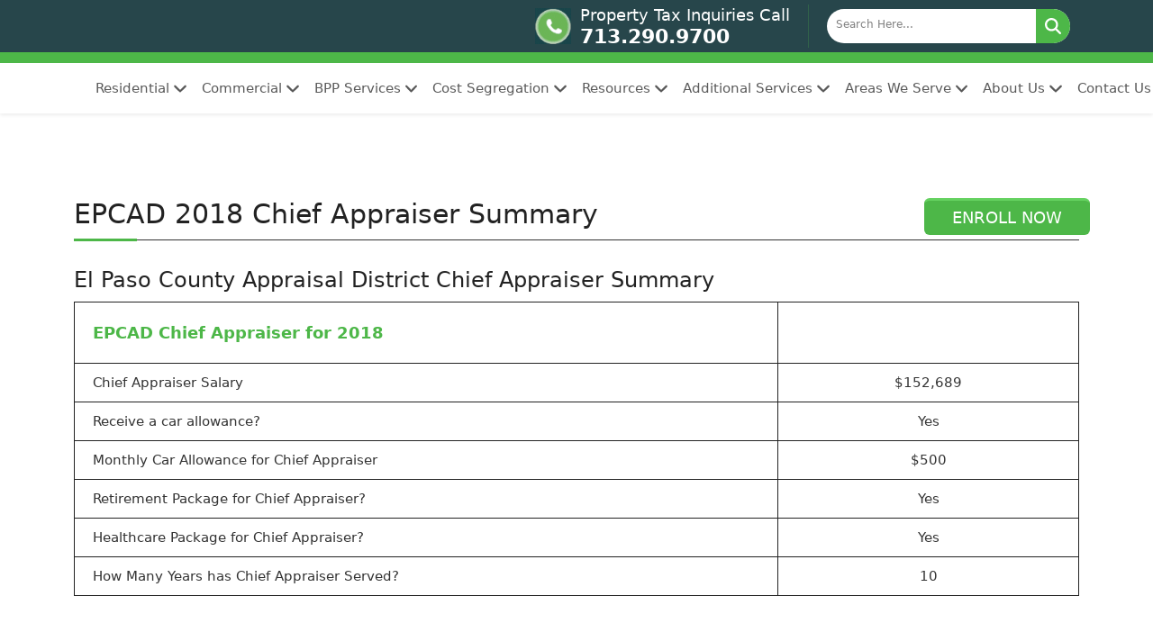

--- FILE ---
content_type: text/html; charset=UTF-8
request_url: https://www.poconnor.com/appraisal-district-county-ElPaso-2018/
body_size: 21025
content:
<!DOCTYPE html>
<html lang="en-US">

      
<head>


    <meta name="robots" content="index,follow" />
   

	<meta charset="UTF-8">
    <meta http-equiv="X-UA-Compatible" content="IE=edge,chrome=1">
    <meta name="viewport" content="width=device-width,initial-scale=1.0">
<!--    <link rel='stylesheet' href='/wp-content/plugins/elementor/assets/lib/font-awesome/css/all.min.css' /> -->
    <link rel="stylesheet" href="/wp-content/themes/poco-gpchild-new/css/bootstrap-5.3.3.min.css" />
    <link rel="stylesheet" href="/wp-content/themes/poco-gpchild-new/css/megamenu.css" />
    <script src="/wp-content/themes/poco-gpchild-new/js/jquery-3.6.0.min.js"></script>
    <script src="/wp-content/themes/poco-gpchild-new/js/bootstrap-5.3.3.bundle.min.js"></script>
    <script src="/wp-content/themes/poco-gpchild-new/js/megamenu.js"></script>
<script>
jQuery(function($) {

    // Remove any Font Awesome CSS <link> tags
    const handles = [
        'font-awesome','fontawesome','fa','poco-fontawesome',
        'fontawesome-all','fa-all','all','font-awesome-free','fa5'
    ];

    // Remove by known ID or class patterns
    handles.forEach(h => {
        $(`link[id*="${h}"], link[href*="${h}"]`).remove();
    });

    // Dynamically load FA SVG+JS
    let faScript = document.createElement('script');
    faScript.src = '/wp-content/themes/poco-gpchild-new/js/all.min.js'; // update path
    faScript.onload = function () {
        // Force conversion after load
        if (window.FontAwesome && FontAwesome.dom && FontAwesome.dom.i2svg) {
            FontAwesome.dom.i2svg({ observeMutations: true });
        }
    };

    document.body.appendChild(faScript);
});
</script>
	 
	<meta name="google-site-verification" content="UHmgsY2dAaugn4Em0pyWm7fRo0qowtccOs7RECo_H7A" />

    	<meta name='robots' content='index, follow, max-image-preview:large, max-snippet:-1, max-video-preview:-1' />
	<style>img:is([sizes="auto" i], [sizes^="auto," i]) { contain-intrinsic-size: 3000px 1500px }</style>
	
	<!-- This site is optimized with the Yoast SEO Premium plugin v26.2 (Yoast SEO v26.2) - https://yoast.com/wordpress/plugins/seo/ -->
	<meta property="og:locale" content="en_US" />
	<meta property="og:type" content="website" />
	<meta property="og:site_name" content="O&#039;Connor Property Tax Reduction Experts" />
	<meta name="twitter:card" content="summary_large_image" />
	<meta name="twitter:site" content="@theTaxRanger" />
	<!-- / Yoast SEO Premium plugin. -->


<link rel='dns-prefetch' href='//www.poconnor.com' />
<link rel='dns-prefetch' href='//cdn.trustindex.io' />
<link rel="alternate" type="application/rss+xml" title="O&#039;Connor Property Tax Reduction Experts &raquo; Feed" href="https://www.poconnor.com/feed/" />
<link rel="alternate" type="application/rss+xml" title="O&#039;Connor Property Tax Reduction Experts &raquo; Comments Feed" href="https://www.poconnor.com/comments/feed/" />
<link rel='stylesheet' id='wp-block-library-css' href='https://www.poconnor.com/wp-includes/css/dist/block-library/style.min.css' media='all' />
<style id='classic-theme-styles-inline-css'>
/*! This file is auto-generated */
.wp-block-button__link{color:#fff;background-color:#32373c;border-radius:9999px;box-shadow:none;text-decoration:none;padding:calc(.667em + 2px) calc(1.333em + 2px);font-size:1.125em}.wp-block-file__button{background:#32373c;color:#fff;text-decoration:none}
</style>
<style id='global-styles-inline-css'>
:root{--wp--preset--aspect-ratio--square: 1;--wp--preset--aspect-ratio--4-3: 4/3;--wp--preset--aspect-ratio--3-4: 3/4;--wp--preset--aspect-ratio--3-2: 3/2;--wp--preset--aspect-ratio--2-3: 2/3;--wp--preset--aspect-ratio--16-9: 16/9;--wp--preset--aspect-ratio--9-16: 9/16;--wp--preset--color--black: #000000;--wp--preset--color--cyan-bluish-gray: #abb8c3;--wp--preset--color--white: #ffffff;--wp--preset--color--pale-pink: #f78da7;--wp--preset--color--vivid-red: #cf2e2e;--wp--preset--color--luminous-vivid-orange: #ff6900;--wp--preset--color--luminous-vivid-amber: #fcb900;--wp--preset--color--light-green-cyan: #7bdcb5;--wp--preset--color--vivid-green-cyan: #00d084;--wp--preset--color--pale-cyan-blue: #8ed1fc;--wp--preset--color--vivid-cyan-blue: #0693e3;--wp--preset--color--vivid-purple: #9b51e0;--wp--preset--color--contrast: var(--contrast);--wp--preset--color--contrast-2: var(--contrast-2);--wp--preset--color--contrast-3: var(--contrast-3);--wp--preset--color--base: var(--base);--wp--preset--color--base-2: var(--base-2);--wp--preset--color--base-3: var(--base-3);--wp--preset--color--accent: var(--accent);--wp--preset--gradient--vivid-cyan-blue-to-vivid-purple: linear-gradient(135deg,rgba(6,147,227,1) 0%,rgb(155,81,224) 100%);--wp--preset--gradient--light-green-cyan-to-vivid-green-cyan: linear-gradient(135deg,rgb(122,220,180) 0%,rgb(0,208,130) 100%);--wp--preset--gradient--luminous-vivid-amber-to-luminous-vivid-orange: linear-gradient(135deg,rgba(252,185,0,1) 0%,rgba(255,105,0,1) 100%);--wp--preset--gradient--luminous-vivid-orange-to-vivid-red: linear-gradient(135deg,rgba(255,105,0,1) 0%,rgb(207,46,46) 100%);--wp--preset--gradient--very-light-gray-to-cyan-bluish-gray: linear-gradient(135deg,rgb(238,238,238) 0%,rgb(169,184,195) 100%);--wp--preset--gradient--cool-to-warm-spectrum: linear-gradient(135deg,rgb(74,234,220) 0%,rgb(151,120,209) 20%,rgb(207,42,186) 40%,rgb(238,44,130) 60%,rgb(251,105,98) 80%,rgb(254,248,76) 100%);--wp--preset--gradient--blush-light-purple: linear-gradient(135deg,rgb(255,206,236) 0%,rgb(152,150,240) 100%);--wp--preset--gradient--blush-bordeaux: linear-gradient(135deg,rgb(254,205,165) 0%,rgb(254,45,45) 50%,rgb(107,0,62) 100%);--wp--preset--gradient--luminous-dusk: linear-gradient(135deg,rgb(255,203,112) 0%,rgb(199,81,192) 50%,rgb(65,88,208) 100%);--wp--preset--gradient--pale-ocean: linear-gradient(135deg,rgb(255,245,203) 0%,rgb(182,227,212) 50%,rgb(51,167,181) 100%);--wp--preset--gradient--electric-grass: linear-gradient(135deg,rgb(202,248,128) 0%,rgb(113,206,126) 100%);--wp--preset--gradient--midnight: linear-gradient(135deg,rgb(2,3,129) 0%,rgb(40,116,252) 100%);--wp--preset--font-size--small: 13px;--wp--preset--font-size--medium: 20px;--wp--preset--font-size--large: 36px;--wp--preset--font-size--x-large: 42px;--wp--preset--spacing--20: 0.44rem;--wp--preset--spacing--30: 0.67rem;--wp--preset--spacing--40: 1rem;--wp--preset--spacing--50: 1.5rem;--wp--preset--spacing--60: 2.25rem;--wp--preset--spacing--70: 3.38rem;--wp--preset--spacing--80: 5.06rem;--wp--preset--shadow--natural: 6px 6px 9px rgba(0, 0, 0, 0.2);--wp--preset--shadow--deep: 12px 12px 50px rgba(0, 0, 0, 0.4);--wp--preset--shadow--sharp: 6px 6px 0px rgba(0, 0, 0, 0.2);--wp--preset--shadow--outlined: 6px 6px 0px -3px rgba(255, 255, 255, 1), 6px 6px rgba(0, 0, 0, 1);--wp--preset--shadow--crisp: 6px 6px 0px rgba(0, 0, 0, 1);}:where(.is-layout-flex){gap: 0.5em;}:where(.is-layout-grid){gap: 0.5em;}body .is-layout-flex{display: flex;}.is-layout-flex{flex-wrap: wrap;align-items: center;}.is-layout-flex > :is(*, div){margin: 0;}body .is-layout-grid{display: grid;}.is-layout-grid > :is(*, div){margin: 0;}:where(.wp-block-columns.is-layout-flex){gap: 2em;}:where(.wp-block-columns.is-layout-grid){gap: 2em;}:where(.wp-block-post-template.is-layout-flex){gap: 1.25em;}:where(.wp-block-post-template.is-layout-grid){gap: 1.25em;}.has-black-color{color: var(--wp--preset--color--black) !important;}.has-cyan-bluish-gray-color{color: var(--wp--preset--color--cyan-bluish-gray) !important;}.has-white-color{color: var(--wp--preset--color--white) !important;}.has-pale-pink-color{color: var(--wp--preset--color--pale-pink) !important;}.has-vivid-red-color{color: var(--wp--preset--color--vivid-red) !important;}.has-luminous-vivid-orange-color{color: var(--wp--preset--color--luminous-vivid-orange) !important;}.has-luminous-vivid-amber-color{color: var(--wp--preset--color--luminous-vivid-amber) !important;}.has-light-green-cyan-color{color: var(--wp--preset--color--light-green-cyan) !important;}.has-vivid-green-cyan-color{color: var(--wp--preset--color--vivid-green-cyan) !important;}.has-pale-cyan-blue-color{color: var(--wp--preset--color--pale-cyan-blue) !important;}.has-vivid-cyan-blue-color{color: var(--wp--preset--color--vivid-cyan-blue) !important;}.has-vivid-purple-color{color: var(--wp--preset--color--vivid-purple) !important;}.has-black-background-color{background-color: var(--wp--preset--color--black) !important;}.has-cyan-bluish-gray-background-color{background-color: var(--wp--preset--color--cyan-bluish-gray) !important;}.has-white-background-color{background-color: var(--wp--preset--color--white) !important;}.has-pale-pink-background-color{background-color: var(--wp--preset--color--pale-pink) !important;}.has-vivid-red-background-color{background-color: var(--wp--preset--color--vivid-red) !important;}.has-luminous-vivid-orange-background-color{background-color: var(--wp--preset--color--luminous-vivid-orange) !important;}.has-luminous-vivid-amber-background-color{background-color: var(--wp--preset--color--luminous-vivid-amber) !important;}.has-light-green-cyan-background-color{background-color: var(--wp--preset--color--light-green-cyan) !important;}.has-vivid-green-cyan-background-color{background-color: var(--wp--preset--color--vivid-green-cyan) !important;}.has-pale-cyan-blue-background-color{background-color: var(--wp--preset--color--pale-cyan-blue) !important;}.has-vivid-cyan-blue-background-color{background-color: var(--wp--preset--color--vivid-cyan-blue) !important;}.has-vivid-purple-background-color{background-color: var(--wp--preset--color--vivid-purple) !important;}.has-black-border-color{border-color: var(--wp--preset--color--black) !important;}.has-cyan-bluish-gray-border-color{border-color: var(--wp--preset--color--cyan-bluish-gray) !important;}.has-white-border-color{border-color: var(--wp--preset--color--white) !important;}.has-pale-pink-border-color{border-color: var(--wp--preset--color--pale-pink) !important;}.has-vivid-red-border-color{border-color: var(--wp--preset--color--vivid-red) !important;}.has-luminous-vivid-orange-border-color{border-color: var(--wp--preset--color--luminous-vivid-orange) !important;}.has-luminous-vivid-amber-border-color{border-color: var(--wp--preset--color--luminous-vivid-amber) !important;}.has-light-green-cyan-border-color{border-color: var(--wp--preset--color--light-green-cyan) !important;}.has-vivid-green-cyan-border-color{border-color: var(--wp--preset--color--vivid-green-cyan) !important;}.has-pale-cyan-blue-border-color{border-color: var(--wp--preset--color--pale-cyan-blue) !important;}.has-vivid-cyan-blue-border-color{border-color: var(--wp--preset--color--vivid-cyan-blue) !important;}.has-vivid-purple-border-color{border-color: var(--wp--preset--color--vivid-purple) !important;}.has-vivid-cyan-blue-to-vivid-purple-gradient-background{background: var(--wp--preset--gradient--vivid-cyan-blue-to-vivid-purple) !important;}.has-light-green-cyan-to-vivid-green-cyan-gradient-background{background: var(--wp--preset--gradient--light-green-cyan-to-vivid-green-cyan) !important;}.has-luminous-vivid-amber-to-luminous-vivid-orange-gradient-background{background: var(--wp--preset--gradient--luminous-vivid-amber-to-luminous-vivid-orange) !important;}.has-luminous-vivid-orange-to-vivid-red-gradient-background{background: var(--wp--preset--gradient--luminous-vivid-orange-to-vivid-red) !important;}.has-very-light-gray-to-cyan-bluish-gray-gradient-background{background: var(--wp--preset--gradient--very-light-gray-to-cyan-bluish-gray) !important;}.has-cool-to-warm-spectrum-gradient-background{background: var(--wp--preset--gradient--cool-to-warm-spectrum) !important;}.has-blush-light-purple-gradient-background{background: var(--wp--preset--gradient--blush-light-purple) !important;}.has-blush-bordeaux-gradient-background{background: var(--wp--preset--gradient--blush-bordeaux) !important;}.has-luminous-dusk-gradient-background{background: var(--wp--preset--gradient--luminous-dusk) !important;}.has-pale-ocean-gradient-background{background: var(--wp--preset--gradient--pale-ocean) !important;}.has-electric-grass-gradient-background{background: var(--wp--preset--gradient--electric-grass) !important;}.has-midnight-gradient-background{background: var(--wp--preset--gradient--midnight) !important;}.has-small-font-size{font-size: var(--wp--preset--font-size--small) !important;}.has-medium-font-size{font-size: var(--wp--preset--font-size--medium) !important;}.has-large-font-size{font-size: var(--wp--preset--font-size--large) !important;}.has-x-large-font-size{font-size: var(--wp--preset--font-size--x-large) !important;}
:where(.wp-block-post-template.is-layout-flex){gap: 1.25em;}:where(.wp-block-post-template.is-layout-grid){gap: 1.25em;}
:where(.wp-block-columns.is-layout-flex){gap: 2em;}:where(.wp-block-columns.is-layout-grid){gap: 2em;}
:root :where(.wp-block-pullquote){font-size: 1.5em;line-height: 1.6;}
</style>
<link rel='stylesheet' id='cpsh-shortcodes-css' href='https://www.poconnor.com/wp-content/plugins/column-shortcodes//assets/css/shortcodes.css' media='all' />
<link rel='stylesheet' id='page-list-style-css' href='https://www.poconnor.com/wp-content/plugins/page-list/css/page-list.css' media='all' />
<link rel='stylesheet' id='mnav-css' href='https://www.poconnor.com/wp-content/themes/poco-gpchild-new/css/mnav.css' media='all' />
<link rel='stylesheet' id='generate-style-css' href='https://www.poconnor.com/wp-content/themes/generatepress/assets/css/main.min.css' media='all' />
<style id='generate-style-inline-css'>
body{background-color:var(--base-2);color:var(--contrast);}a{color:var(--accent);}a{text-decoration:underline;}.entry-title a, .site-branding a, a.button, .wp-block-button__link, .main-navigation a{text-decoration:none;}a:hover, a:focus, a:active{color:var(--contrast);}.wp-block-group__inner-container{max-width:1200px;margin-left:auto;margin-right:auto;}:root{--contrast:#222222;--contrast-2:#575760;--contrast-3:#b2b2be;--base:#f0f0f0;--base-2:#f7f8f9;--base-3:#ffffff;--accent:#1e73be;}:root .has-contrast-color{color:var(--contrast);}:root .has-contrast-background-color{background-color:var(--contrast);}:root .has-contrast-2-color{color:var(--contrast-2);}:root .has-contrast-2-background-color{background-color:var(--contrast-2);}:root .has-contrast-3-color{color:var(--contrast-3);}:root .has-contrast-3-background-color{background-color:var(--contrast-3);}:root .has-base-color{color:var(--base);}:root .has-base-background-color{background-color:var(--base);}:root .has-base-2-color{color:var(--base-2);}:root .has-base-2-background-color{background-color:var(--base-2);}:root .has-base-3-color{color:var(--base-3);}:root .has-base-3-background-color{background-color:var(--base-3);}:root .has-accent-color{color:var(--accent);}:root .has-accent-background-color{background-color:var(--accent);}.top-bar{background-color:#636363;color:#ffffff;}.top-bar a{color:#ffffff;}.top-bar a:hover{color:#303030;}.site-header{background-color:var(--base-3);}.main-title a,.main-title a:hover{color:var(--contrast);}.site-description{color:var(--contrast-2);}.mobile-menu-control-wrapper .menu-toggle,.mobile-menu-control-wrapper .menu-toggle:hover,.mobile-menu-control-wrapper .menu-toggle:focus,.has-inline-mobile-toggle #site-navigation.toggled{background-color:rgba(0, 0, 0, 0.02);}.main-navigation,.main-navigation ul ul{background-color:var(--base-3);}.main-navigation .main-nav ul li a, .main-navigation .menu-toggle, .main-navigation .menu-bar-items{color:var(--contrast);}.main-navigation .main-nav ul li:not([class*="current-menu-"]):hover > a, .main-navigation .main-nav ul li:not([class*="current-menu-"]):focus > a, .main-navigation .main-nav ul li.sfHover:not([class*="current-menu-"]) > a, .main-navigation .menu-bar-item:hover > a, .main-navigation .menu-bar-item.sfHover > a{color:var(--accent);}button.menu-toggle:hover,button.menu-toggle:focus{color:var(--contrast);}.main-navigation .main-nav ul li[class*="current-menu-"] > a{color:var(--accent);}.navigation-search input[type="search"],.navigation-search input[type="search"]:active, .navigation-search input[type="search"]:focus, .main-navigation .main-nav ul li.search-item.active > a, .main-navigation .menu-bar-items .search-item.active > a{color:var(--accent);}.main-navigation ul ul{background-color:var(--base);}.separate-containers .inside-article, .separate-containers .comments-area, .separate-containers .page-header, .one-container .container, .separate-containers .paging-navigation, .inside-page-header{background-color:var(--base-3);}.entry-title a{color:var(--contrast);}.entry-title a:hover{color:var(--contrast-2);}.entry-meta{color:var(--contrast-2);}.sidebar .widget{background-color:var(--base-3);}.footer-widgets{background-color:var(--base-3);}.site-info{background-color:var(--base-3);}input[type="text"],input[type="email"],input[type="url"],input[type="password"],input[type="search"],input[type="tel"],input[type="number"],textarea,select{color:var(--contrast);background-color:var(--base-2);border-color:var(--base);}input[type="text"]:focus,input[type="email"]:focus,input[type="url"]:focus,input[type="password"]:focus,input[type="search"]:focus,input[type="tel"]:focus,input[type="number"]:focus,textarea:focus,select:focus{color:var(--contrast);background-color:var(--base-2);border-color:var(--contrast-3);}button,html input[type="button"],input[type="reset"],input[type="submit"],a.button,a.wp-block-button__link:not(.has-background){color:#ffffff;background-color:#55555e;}button:hover,html input[type="button"]:hover,input[type="reset"]:hover,input[type="submit"]:hover,a.button:hover,button:focus,html input[type="button"]:focus,input[type="reset"]:focus,input[type="submit"]:focus,a.button:focus,a.wp-block-button__link:not(.has-background):active,a.wp-block-button__link:not(.has-background):focus,a.wp-block-button__link:not(.has-background):hover{color:#ffffff;background-color:#3f4047;}a.generate-back-to-top{background-color:rgba( 0,0,0,0.4 );color:#ffffff;}a.generate-back-to-top:hover,a.generate-back-to-top:focus{background-color:rgba( 0,0,0,0.6 );color:#ffffff;}:root{--gp-search-modal-bg-color:var(--base-3);--gp-search-modal-text-color:var(--contrast);--gp-search-modal-overlay-bg-color:rgba(0,0,0,0.2);}@media (max-width:768px){.main-navigation .menu-bar-item:hover > a, .main-navigation .menu-bar-item.sfHover > a{background:none;color:var(--contrast);}}.inside-header{padding:20px 30px 20px 30px;}.nav-below-header .main-navigation .inside-navigation.grid-container, .nav-above-header .main-navigation .inside-navigation.grid-container{padding:0px 10px 0px 10px;}.separate-containers .inside-article, .separate-containers .comments-area, .separate-containers .page-header, .separate-containers .paging-navigation, .one-container .site-content, .inside-page-header{padding:0px 30px 0px 30px;}.site-main .wp-block-group__inner-container{padding:0px 30px 0px 30px;}.separate-containers .paging-navigation{padding-top:20px;padding-bottom:20px;}.entry-content .alignwide, body:not(.no-sidebar) .entry-content .alignfull{margin-left:-30px;width:calc(100% + 60px);max-width:calc(100% + 60px);}.one-container.right-sidebar .site-main,.one-container.both-right .site-main{margin-right:30px;}.one-container.left-sidebar .site-main,.one-container.both-left .site-main{margin-left:30px;}.one-container.both-sidebars .site-main{margin:0px 30px 0px 30px;}.sidebar .widget, .page-header, .widget-area .main-navigation, .site-main > *{margin-bottom:40px;}.separate-containers .site-main{margin:40px;}.both-right .inside-left-sidebar,.both-left .inside-left-sidebar{margin-right:20px;}.both-right .inside-right-sidebar,.both-left .inside-right-sidebar{margin-left:20px;}.one-container.archive .post:not(:last-child):not(.is-loop-template-item), .one-container.blog .post:not(:last-child):not(.is-loop-template-item){padding-bottom:0px;}.separate-containers .featured-image{margin-top:40px;}.separate-containers .inside-right-sidebar, .separate-containers .inside-left-sidebar{margin-top:40px;margin-bottom:40px;}.main-navigation .main-nav ul li a,.menu-toggle,.main-navigation .menu-bar-item > a{line-height:20px;}.navigation-search input[type="search"]{height:20px;}.rtl .menu-item-has-children .dropdown-menu-toggle{padding-left:20px;}.rtl .main-navigation .main-nav ul li.menu-item-has-children > a{padding-right:20px;}.widget-area .widget{padding:30px;}.inside-site-info{padding:30px;}@media (max-width:768px){.separate-containers .inside-article, .separate-containers .comments-area, .separate-containers .page-header, .separate-containers .paging-navigation, .one-container .site-content, .inside-page-header{padding:0px 30px 0px 30px;}.site-main .wp-block-group__inner-container{padding:0px 30px 0px 30px;}.inside-top-bar{padding-right:30px;padding-left:30px;}.inside-header{padding-top:30px;padding-right:30px;padding-bottom:30px;padding-left:30px;}.widget-area .widget{padding-top:30px;padding-right:30px;padding-bottom:30px;padding-left:30px;}.footer-widgets-container{padding-top:30px;padding-right:30px;padding-bottom:30px;padding-left:30px;}.inside-site-info{padding-right:30px;padding-left:30px;}.entry-content .alignwide, body:not(.no-sidebar) .entry-content .alignfull{margin-left:-30px;width:calc(100% + 60px);max-width:calc(100% + 60px);}.one-container .site-main .paging-navigation{margin-bottom:40px;}}/* End cached CSS */.is-right-sidebar{width:30%;}.is-left-sidebar{width:30%;}.site-content .content-area{width:70%;}@media (max-width:768px){.main-navigation .menu-toggle,.sidebar-nav-mobile:not(#sticky-placeholder){display:block;}.main-navigation ul,.gen-sidebar-nav,.main-navigation:not(.slideout-navigation):not(.toggled) .main-nav > ul,.has-inline-mobile-toggle #site-navigation .inside-navigation > *:not(.navigation-search):not(.main-nav){display:none;}.nav-align-right .inside-navigation,.nav-align-center .inside-navigation{justify-content:space-between;}.has-inline-mobile-toggle .mobile-menu-control-wrapper{display:flex;flex-wrap:wrap;}.has-inline-mobile-toggle .inside-header{flex-direction:row;text-align:left;flex-wrap:wrap;}.has-inline-mobile-toggle .header-widget,.has-inline-mobile-toggle #site-navigation{flex-basis:100%;}.nav-float-left .has-inline-mobile-toggle #site-navigation{order:10;}}
</style>
<link rel='stylesheet' id='generate-child-css' href='https://www.poconnor.com/wp-content/themes/poco-gpchild-new/style.css' media='all' />
<link rel='stylesheet' id='custommedia-css' href='https://www.poconnor.com/wp-content/themes/poco-gpchild-new/css/custom-media-queries.css' media='' />
<link rel='stylesheet' id='fancybox-style-css' href='https://www.poconnor.com/wp-content/themes/poco-gpchild-new/css/jquery.fancybox.css' media='all' />
<link rel='stylesheet' id='areastyle-css' href='https://www.poconnor.com/wp-content/themes/poco-gpchild-new/css/areaweserve.css' media='all' />
<link rel='stylesheet' id='countyassessordistrictinformation-css' href='https://www.poconnor.com/wp-content/themes/poco-gpchild-new/css/countyassessordistrictinformation.css' media='all' />
<link rel='stylesheet' id='generate-widget-areas-css' href='https://www.poconnor.com/wp-content/themes/generatepress/assets/css/components/widget-areas.min.css' media='all' />
<link rel='stylesheet' id='heateor_sss_frontend_css-css' href='https://www.poconnor.com/wp-content/plugins/sassy-social-share/public/css/sassy-social-share-public.css' media='all' />
<style id='heateor_sss_frontend_css-inline-css'>
.heateor_sss_button_instagram span.heateor_sss_svg,a.heateor_sss_instagram span.heateor_sss_svg{background:radial-gradient(circle at 30% 107%,#fdf497 0,#fdf497 5%,#fd5949 45%,#d6249f 60%,#285aeb 90%)}.heateor_sss_horizontal_sharing .heateor_sss_svg,.heateor_sss_standard_follow_icons_container .heateor_sss_svg{color:#fff;border-width:0px;border-style:solid;border-color:transparent}.heateor_sss_horizontal_sharing .heateorSssTCBackground{color:#666}.heateor_sss_horizontal_sharing span.heateor_sss_svg:hover,.heateor_sss_standard_follow_icons_container span.heateor_sss_svg:hover{border-color:transparent;}.heateor_sss_vertical_sharing span.heateor_sss_svg,.heateor_sss_floating_follow_icons_container span.heateor_sss_svg{color:#fff;border-width:0px;border-style:solid;border-color:transparent;}.heateor_sss_vertical_sharing .heateorSssTCBackground{color:#666;}.heateor_sss_vertical_sharing span.heateor_sss_svg:hover,.heateor_sss_floating_follow_icons_container span.heateor_sss_svg:hover{border-color:transparent;}@media screen and (max-width:783px) {.heateor_sss_vertical_sharing{display:none!important}}
</style>
<link rel='stylesheet' id='tablepress-default-css' href='https://www.poconnor.com/wp-content/plugins/tablepress/css/build/default.css' media='all' />
<style id='generateblocks-inline-css'>
.gb-container-f8f07360{background-image:url(/wp-content/uploads/2021/09/city-img2.jpg);background-repeat:no-repeat;background-position:center center;background-size:cover;}.gb-container-f8f07360 > .gb-inside-container{padding-top:50px;padding-bottom:50px;}.gb-grid-wrapper > .gb-grid-column-f8f07360 > .gb-container{display:flex;flex-direction:column;height:100%;}.gb-container-1db40ead > .gb-inside-container{max-width:1200px;margin-left:auto;margin-right:auto;}.gb-grid-wrapper > .gb-grid-column-1db40ead > .gb-container{display:flex;flex-direction:column;height:100%;}.gb-container-694f98e0 > .gb-inside-container{padding-right:10px;padding-left:10px;}.gb-grid-wrapper > .gb-grid-column-694f98e0{width:33.33%;}.gb-grid-wrapper > .gb-grid-column-694f98e0 > .gb-container{display:flex;flex-direction:column;height:100%;}.gb-container-8a8e7d50 > .gb-inside-container{padding-right:10px;padding-left:10px;}.gb-grid-wrapper > .gb-grid-column-8a8e7d50{width:33.33%;}.gb-grid-wrapper > .gb-grid-column-8a8e7d50 > .gb-container{display:flex;flex-direction:column;height:100%;}.gb-container-319e4625 > .gb-inside-container{padding-right:10px;padding-left:10px;}.gb-grid-wrapper > .gb-grid-column-319e4625{width:33.33%;}.gb-grid-wrapper > .gb-grid-column-319e4625 > .gb-container{display:flex;flex-direction:column;height:100%;}.gb-container-3600142b{text-align:center;}.gb-container-3600142b > .gb-inside-container{padding-top:20px;max-width:1200px;margin-left:auto;margin-right:auto;}.gb-grid-wrapper > .gb-grid-column-3600142b > .gb-container{display:flex;flex-direction:column;height:100%;}.gb-container-4620997e{text-align:center;}.gb-grid-wrapper > .gb-grid-column-4620997e{width:33.33%;}.gb-grid-wrapper > .gb-grid-column-4620997e > .gb-container{display:flex;flex-direction:column;height:100%;}.gb-container-12bc80b5{border-top:1px solid #737373;}.gb-container-12bc80b5 > .gb-inside-container{padding-top:20px;max-width:1200px;margin-left:auto;margin-right:auto;}.gb-grid-wrapper > .gb-grid-column-12bc80b5 > .gb-container{display:flex;flex-direction:column;height:100%;}.gb-grid-wrapper > .gb-grid-column-4760b752{width:50%;}.gb-grid-wrapper > .gb-grid-column-4760b752 > .gb-container{display:flex;flex-direction:column;height:100%;}.gb-grid-wrapper > .gb-grid-column-be6c60bf{width:50%;}.gb-grid-wrapper > .gb-grid-column-be6c60bf > .gb-container{display:flex;flex-direction:column;height:100%;}.gb-grid-wrapper-636d19d1{display:flex;flex-wrap:wrap;justify-content:center;}.gb-grid-wrapper-636d19d1 > .gb-grid-column{box-sizing:border-box;}.gb-grid-wrapper-74896188{display:flex;flex-wrap:wrap;justify-content:center;margin-left:-10px;}.gb-grid-wrapper-74896188 > .gb-grid-column{box-sizing:border-box;padding-left:10px;padding-bottom:20px;}.gb-grid-wrapper-c690e85f{display:flex;flex-wrap:wrap;}.gb-grid-wrapper-c690e85f > .gb-grid-column{box-sizing:border-box;}.gb-button-wrapper{display:flex;flex-wrap:wrap;align-items:flex-start;justify-content:flex-start;clear:both;}.gb-button-wrapper-d4b5d4af{justify-content:center;margin-top:10px;}.gb-button-wrapper a.gb-button-63edccdb, .gb-button-wrapper a.gb-button-63edccdb:visited{font-size:15px;padding:12px 24px;border-radius:50px;border:1px solid var(--base-3);color:#ffffff;text-decoration:none;display:inline-flex;align-items:center;justify-content:center;text-align:center;}.gb-button-wrapper a.gb-button-63edccdb:hover, .gb-button-wrapper a.gb-button-63edccdb:active, .gb-button-wrapper a.gb-button-63edccdb:focus{background-color:#222222;color:#ffffff;}@media (min-width: 1025px) {.gb-button-wrapper-d4b5d4af > .gb-button{flex:1;}}@media (max-width: 1024px) and (min-width: 768px) {.gb-button-wrapper-d4b5d4af > .gb-button{flex:1;}}@media (max-width: 767px) {.gb-grid-wrapper > .gb-grid-column-694f98e0{width:100%;}.gb-grid-wrapper > .gb-grid-column-8a8e7d50{width:100%;}.gb-grid-wrapper > .gb-grid-column-319e4625{width:100%;}.gb-grid-wrapper > .gb-grid-column-4620997e{width:100%;}.gb-grid-wrapper > .gb-grid-column-4760b752{width:100%;}.gb-grid-wrapper > .gb-grid-column-be6c60bf{width:100%;}.gb-button-wrapper-d4b5d4af > .gb-button{flex:1;}}.gb-container .wp-block-image img{vertical-align:middle;}.gb-grid-wrapper .wp-block-image{margin-bottom:0;}.gb-highlight{background:none;}
</style>
<link rel="https://api.w.org/" href="https://www.poconnor.com/wp-json/" /><link rel="EditURI" type="application/rsd+xml" title="RSD" href="https://www.poconnor.com/xmlrpc.php?rsd" />
<link rel="llms-sitemap" href="https://www.poconnor.com/llms.txt" />
			<link rel="shortcut icon" href="https://www.poconnor.com/wp-content/themes/poco-gpchild-new/admin/images/favicon.ico" />
<!-- Google Tag Manager -->
<script>(function(w,d,s,l,i){w[l]=w[l]||[];w[l].push({'gtm.start':
new Date().getTime(),event:'gtm.js'});var f=d.getElementsByTagName(s)[0],
j=d.createElement(s),dl=l!='dataLayer'?'&l='+l:'';j.async=true;j.src=
'https://www.googletagmanager.com/gtm.js?id='+i+dl;f.parentNode.insertBefore(j,f);
})(window,document,'script','dataLayer','GTM-5ZBBRQ9');</script>
<!-- End Google Tag Manager -->
<script type="text/javascript" defer async src="https://cdn.trustindex.io/assets/js/richsnippet.js?7cf706211697g21d"></script>

<link rel="icon" href="https://www.poconnor.com/wp-content/uploads/2017/02/favicon-1.png" sizes="32x32" />
<link rel="icon" href="https://www.poconnor.com/wp-content/uploads/2017/02/favicon-1.png" sizes="192x192" />
<link rel="apple-touch-icon" href="https://www.poconnor.com/wp-content/uploads/2017/02/favicon-1.png" />
<meta name="msapplication-TileImage" content="https://www.poconnor.com/wp-content/uploads/2017/02/favicon-1.png" />
		<style id="wp-custom-css">
			@media (max-width: 575.98px) {
  .page-id-56515 .footer-card-bg .card-body .footer-marker-icon,
  .page-id-56515 .footer-card-bg .card-body .footer-phone-icon {
    overflow: clip !important;   /* or use: overflow: hidden !important; */
  }
}

		</style>
		<style media="print" type="text/css">div.faq_answer { display: block!important; }p.faq_nav { display: none; }</style>    <style>
        .dropdown-mega {
            left: -300px;
        }
        .bpptax-menu.app-submenu {
            transform: translateX(-26%);
        }
        .bpptax-menu { 
            width: 1075px;
            margin-top: 15px;
        }
        .mega-column p {
            margin-bottom: 0;
        }

		@media (min-width: 1200px) and (max-width: 1399px) { 
            .dropdown-mega { 
                left: -70px !important;
            }
            .bpptax-menu { 
                width: 930px !important;
            }
        }
    </style>
</head>
<body class="wp-embed-responsive wp-theme-generatepress wp-child-theme-poco-gpchild-new countyassess-body layout-2cr right-sidebar nav-float-right separate-containers header-aligned-left dropdown-hover">
    <!-- Google Tag Manager (noscript) -->
<!-- <noscript><iframe src="https://www.googletagmanager.com/ns.html?id=GTM-5ZBBRQ9"
height="0" width="0" style="display:none;visibility:hidden"></iframe></noscript> -->
<!-- End Google Tag Manager (noscript) -->    	<style>
        #searchform {
            width: 270px !important;
            height: 38px;
            margin-right: 10px;
        }
        #uppernav {
            height: 38px;
            margin: 0 0 0px 0;
            padding: 4px 11px;
        }
        #phonenum span {
            font-size: 22px;
            font-weight: 600;
        }
        #uppertop {
            padding: 5px 0;
        }
        #phonenum {
            position: relative; font-size: 18px;
            line-height: 24px; padding: 0px 0 0 65px;
        }
        #phonenum span a::before {
            content: ''; position: absolute;
            left: 15px; top: 4px;
            display: block; width: 40px;
            height: 40px; background-size: 100%;
        }
</style>
    <header id="top">
        <div id="uppertop">
            <div class="container clearfix">
                <div id="logo" class="fl d-none">
                                                                                    <a title="O&#039;Connor Property Tax Reduction Experts" href="https://www.poconnor.com/">
                        <img loading="lazy" src="https://www.poconnor.com/wp-content/themes/poco-gpchild-new/images/Header-Logo-01.png" id="logotop" width="287" height="60" alt="O&#039;Connor Property Tax Reduction Experts">
                    </a>
                    <!-- Header-Logo-01.png  /images/logo.png -->
                                    </div>
                <div id="topright" class="fr clearfix">
                                        <div id="menu-search" class="fr d-flex clearfix">
                        <form action="https://www.poconnor.com" id="searchform" method="get" class="clearfix">
    <input type="text" id="s" class="txt fl" name="s" placeholder="Search Here..." value=""> 
    <input type="submit" id="searchsubmit" class="fa fa-search" value="&#xf002;">
</form>
                                            </div>
                    <div id="phonenum" class="fr">
                                                    <strong>Property Tax Inquiries Call</strong>
                            <span>
                                <a href="tel:713.290.9700"><em>713.290.9700</em></a>
                            </span>
                                            </div>
                                        <div id="client-login" class="mob-only"><a href="https://clientportal.poconnor.com/" target="_blank">Client Login</a></div>
                    
                </div>
                <div id="newmobnav" class="fr" style="display:none !important;">
                    <nav id="nav-demo" class="nav-demo-mobhide">
                        <ul id="custom-mobnav" class="custom-mobnav"><li id="menu-item-19459" class="menu-item menu-item-type-post_type menu-item-object-page menu-item-has-children menu-item-19459 menu-item-residential"><a href="https://www.poconnor.com/residential/">Residential</a>
<ul class="sub-menu">
	<li id="menu-item-45662" class="menu-item menu-item-type-post_type menu-item-object-page menu-item-45662 menu-item-property-tax-protest-services"><a href="https://www.poconnor.com/property-tax-protest-services/">Overview</a></li>
	<li id="menu-item-34082" class="menu-item menu-item-type-custom menu-item-object-custom menu-item-34082 menu-item-how-to-protest-2"><a href="https://www.poconnor.com/how-to-protest-property-taxes/">How To Protest</a></li>
	<li id="menu-item-45412" class="menu-item menu-item-type-post_type menu-item-object-page menu-item-45412 menu-item-property-tax-protection-programs"><a href="https://www.poconnor.com/property-tax-protection-programs/">Property Tax Protection Program™</a></li>
	<li id="menu-item-19695" class="menu-item menu-item-type-post_type menu-item-object-page menu-item-19695 menu-item-property-tax-important-dates"><a href="https://www.poconnor.com/property-tax-important-dates/">Important Dates</a></li>
	<li id="menu-item-60552" class="menu-item menu-item-type-post_type menu-item-object-page menu-item-60552 menu-item-frequently-asked-questions"><a href="https://www.poconnor.com/frequently-asked-questions">FAQs</a></li>
	<li id="menu-item-60224" class="menu-item menu-item-type-post_type menu-item-object-page menu-item-60224 menu-item-texas-property-tax-less-faqs"><a href="https://www.poconnor.com/texas-property-tax-less-faqs">Less Frequently Asked Questions</a></li>
	<li id="menu-item-60419" class="menu-item menu-item-type-post_type menu-item-object-page menu-item-60419 menu-item-exemptions-to-reduce-property-taxes"><a href="https://www.poconnor.com/exemptions-to-reduce-property-taxes/">Exemptions</a></li>
	<li id="menu-item-60448" class="menu-item menu-item-type-post_type menu-item-object-page menu-item-60448 menu-item-delinquent-property-taxes"><a href="https://www.poconnor.com/delinquent-property-taxes/">Delinquent Taxes</a></li>
</ul>
</li>
<li id="menu-item-19574" class="menu-item menu-item-type-post_type menu-item-object-page menu-item-has-children menu-item-19574 menu-item-commercial-property-tax-protection-program"><a href="https://www.poconnor.com/commercial-property-tax-protection-program/">Commercial</a>
<ul class="sub-menu">
	<li id="menu-item-19945" class="menu-item menu-item-type-post_type menu-item-object-page menu-item-19945 menu-item-commercial-property-tax-protest"><a href="https://www.poconnor.com/commercial-property-tax-protest/">Overview</a></li>
	<li id="menu-item-19943" class="menu-item menu-item-type-post_type menu-item-object-page menu-item-19943 menu-item-commercial-property-tax-process"><a href="https://www.poconnor.com/commercial-property-tax-process/">Process</a></li>
	<li id="menu-item-33985" class="menu-item menu-item-type-post_type menu-item-object-page menu-item-33985 menu-item-commercial-property-tax-program"><a href="https://www.poconnor.com/commercial-property-tax-program/">Commercial Property Tax Protection Program</a></li>
	<li id="menu-item-19948" class="menu-item menu-item-type-post_type menu-item-object-page menu-item-19948 menu-item-commercial-property-tax-geographic-coverage"><a href="https://www.poconnor.com/commercial-property-tax-geographic-coverage/">Geographic Coverage</a></li>
</ul>
</li>
<li id="menu-item-19983" class="menu-item menu-item-type-post_type menu-item-object-page menu-item-has-children menu-item-19983 menu-item-business-personal-property-tax-services"><a href="https://www.poconnor.com/business-personal-property-tax-services/">BPP Services</a>
<ul class="sub-menu">
	<li id="menu-item-45456" class="menu-item menu-item-type-post_type menu-item-object-page menu-item-45456 menu-item-business-and-personal-property-tax"><a href="https://www.poconnor.com/business-and-personal-property-tax/">Business Personal Property Tax</a></li>
	<li id="menu-item-20072" class="menu-item menu-item-type-post_type menu-item-object-page menu-item-20072 menu-item-8k-business-personal-property-evaluation"><a href="https://www.poconnor.com/8k-business-personal-property-evaluation/">Information on BPP Enrollment</a></li>
	<li id="menu-item-20094" class="menu-item menu-item-type-post_type menu-item-object-page menu-item-has-children menu-item-20094 menu-item-business-personal-property-tax-101"><a href="https://www.poconnor.com/business-personal-property-tax-101/">Business Personal Property Tax 101</a>
	<ul class="sub-menu">
		<li id="menu-item-61629" class="menu-item menu-item-type-post_type menu-item-object-page menu-item-61629 menu-item-business-personal-property-tax-valuation"><a href="https://www.poconnor.com/business-personal-property-tax-valuation/">Business Personal Property Tax Valuation</a></li>
		<li id="menu-item-20232" class="menu-item menu-item-type-post_type menu-item-object-page menu-item-20232 menu-item-rendition-and-discovery-to-facilitate-valuing-personal-property"><a href="https://www.poconnor.com/rendition-and-discovery-to-facilitate-valuing-personal-property/">Rendition And Discovery To Facilitate Valuing Personal Property</a></li>
		<li id="menu-item-20249" class="menu-item menu-item-type-post_type menu-item-object-page menu-item-20249 menu-item-options-for-providing-the-appraisal-district-information-on-personal-property"><a href="https://www.poconnor.com/options-for-providing-the-appraisal-district-information-on-personal-property/">Options For Providing The Appraisal District Information On Personal Property</a></li>
		<li id="menu-item-20262" class="menu-item menu-item-type-post_type menu-item-object-page menu-item-20262 menu-item-property-tax-appeals"><a href="https://www.poconnor.com/property-tax-appeals/">Property Tax Appeal</a></li>
	</ul>
</li>
	<li id="menu-item-20130" class="menu-item menu-item-type-post_type menu-item-object-page menu-item-20130 menu-item-bpp-book-by-patrick-oconnor"><a href="https://www.poconnor.com/bpp-book-by-patrick-oconnor/">BPP Book By Patrick O’Connor</a></li>
	<li id="menu-item-29619" class="menu-item menu-item-type-custom menu-item-object-custom menu-item-29619 menu-item-business-personal-property-rendition-tool"><a href="https://rendition.poconnor.com/">Business Personal Property Rendition Tool</a></li>
</ul>
</li>
<li id="menu-item-59829" class="menu-item menu-item-type-custom menu-item-object-custom menu-item-has-children menu-item-59829 menu-item-cost-segregation"><a href="/cost-segregation-case-study/">Cost Segregation</a>
<ul class="sub-menu">
	<li id="menu-item-61450" class="menu-item menu-item-type-custom menu-item-object-custom menu-item-has-children menu-item-61450 menu-item-general-cost-segregation"><a href="/defining-cost-segregation/">Overview &#038; Eligibility</a>
	<ul class="sub-menu">
		<li id="menu-item-61459" class="menu-item menu-item-type-post_type menu-item-object-page menu-item-61459 menu-item-defining-cost-segregation"><a href="https://www.poconnor.com/defining-cost-segregation/">Defining Cost Segregation</a></li>
		<li id="menu-item-61452" class="menu-item menu-item-type-post_type menu-item-object-page menu-item-61452 menu-item-are-you-the-right-fit-for-cost-segregation"><a href="https://www.poconnor.com/are-you-the-right-fit-for-cost-segregation/">Is Cost Segregation a Fit for You?</a></li>
		<li id="menu-item-61747" class="menu-item menu-item-type-post_type menu-item-object-page menu-item-61747 menu-item-cost-segregation-qualify"><a href="https://www.poconnor.com/cost-segregation-qualify/">What Properties Qualify for Cost Segregation?</a></li>
		<li id="menu-item-61462" class="menu-item menu-item-type-post_type menu-item-object-page menu-item-61462 menu-item-benefits-of-a-cost-segregation-study"><a href="https://www.poconnor.com/benefits-of-a-cost-segregation-study/">Benefits &#038; Tax Savings</a></li>
		<li id="menu-item-61461" class="menu-item menu-item-type-post_type menu-item-object-page menu-item-61461 menu-item-rate-of-return-for-cost-segregation-study-in-year-one"><a href="https://www.poconnor.com/rate-of-return-for-cost-segregation-study-in-year-one/">Potential ROI</a></li>
		<li id="menu-item-61456" class="menu-item menu-item-type-post_type menu-item-object-page menu-item-61456 menu-item-cost-segregation-fee-options"><a href="https://www.poconnor.com/cost-segregation-fee-options/">Cost Segregation Fee Options</a></li>
	</ul>
</li>
	<li id="menu-item-62025" class="menu-item menu-item-type-post_type menu-item-object-page menu-item-has-children menu-item-62025 menu-item-cost-segregation-depreciation-approach"><a href="https://www.poconnor.com/cost-segregation-depreciation-approach/">Our Approach</a>
	<ul class="sub-menu">
		<li id="menu-item-61402" class="menu-item menu-item-type-post_type menu-item-object-page menu-item-61402 menu-item-cost-segregation-study-results-city"><a href="https://www.poconnor.com/cost-segregation-study-results-city/">By Location</a></li>
		<li id="menu-item-61403" class="menu-item menu-item-type-post_type menu-item-object-page menu-item-61403 menu-item-project-results-cost-segregation-property-type"><a href="https://www.poconnor.com/project-results-cost-segregation-property-type/">By Type of Property</a></li>
	</ul>
</li>
	<li id="menu-item-59861" class="menu-item menu-item-type-post_type menu-item-object-page menu-item-59861 menu-item-bonus-depreciation"><a href="https://www.poconnor.com/bonus-depreciation/">Bonus Depreciation</a></li>
	<li id="menu-item-59827" class="menu-item menu-item-type-post_type menu-item-object-page menu-item-59827 menu-item-cost-segregation-experts-work-with-your-cpa-oconnor-taxes"><a href="https://www.poconnor.com/cost-segregation-experts-work-with-your-cpa-oconnor-taxes/">CPA &#038; Advisor Partnerships</a></li>
	<li id="menu-item-59848" class="menu-item menu-item-type-post_type menu-item-object-page menu-item-59848 menu-item-cost-segregation-studies-for-rental-homes"><a href="https://www.poconnor.com/cost-segregation-studies-for-rental-homes/">Cost Segregation Studies for Rental Homes</a></li>
	<li id="menu-item-60306" class="menu-item menu-item-type-post_type menu-item-object-page menu-item-has-children menu-item-60306 menu-item-do-it-yourself-cost-segregation"><a href="https://www.poconnor.com/do-it-yourself-cost-segregation/">DIY vs Full Service</a>
	<ul class="sub-menu">
		<li id="menu-item-60304" class="menu-item menu-item-type-post_type menu-item-object-page menu-item-60304 menu-item-cost-segregation-for-you"><a href="https://www.poconnor.com/cost-segregation-for-you/">Expert Led Studies</a></li>
		<li id="menu-item-61959" class="menu-item menu-item-type-post_type menu-item-object-page menu-item-61959 menu-item-do-it-yourself-cost-segregation"><a href="https://www.poconnor.com/do-it-yourself-cost-segregation/">Do It Yourself Cost Segregation</a></li>
		<li id="menu-item-60303" class="menu-item menu-item-type-post_type menu-item-object-page menu-item-60303 menu-item-cost-segregation-reduce-cost"><a href="https://www.poconnor.com/cost-segregation-reduce-cost/">DIY Cost Savings</a></li>
		<li id="menu-item-60302" class="menu-item menu-item-type-post_type menu-item-object-page menu-item-60302 menu-item-no-site-inspection-cost-segregation"><a href="https://www.poconnor.com/no-site-inspection-cost-segregation/">Remote Studies</a></li>
	</ul>
</li>
	<li id="menu-item-59859" class="menu-item menu-item-type-post_type menu-item-object-page menu-item-59859 menu-item-cost-segregation-depreciation-approach"><a href="https://www.poconnor.com/cost-segregation-depreciation-approach/">Cost Segregation Depreciation Approach</a></li>
	<li id="menu-item-60305" class="menu-item menu-item-type-post_type menu-item-object-page menu-item-has-children menu-item-60305 menu-item-audited-cost-segregation"><a href="https://www.poconnor.com/audited-cost-segregation/">IRS Compliance</a>
	<ul class="sub-menu">
		<li id="menu-item-61409" class="menu-item menu-item-type-post_type menu-item-object-page menu-item-61409 menu-item-history-of-cost-segregation"><a href="https://www.poconnor.com/history-of-cost-segregation/">IRS History of Cost Segregation</a></li>
		<li id="menu-item-61410" class="menu-item menu-item-type-post_type menu-item-object-page menu-item-61410 menu-item-irs-expectations-for-cost-segregation-studies"><a href="https://www.poconnor.com/irs-expectations-for-cost-segregation-studies/">IRS Guidelines</a></li>
		<li id="menu-item-61411" class="menu-item menu-item-type-post_type menu-item-object-page menu-item-61411 menu-item-irs-views-and-rules-on-cost-segregation"><a href="https://www.poconnor.com/irs-views-and-rules-on-cost-segregation/">IRS Views and Rules</a></li>
	</ul>
</li>
</ul>
</li>
<li id="menu-item-20097" class="menu-item menu-item-type-post_type menu-item-object-page menu-item-has-children menu-item-20097 menu-item-texas-property-tax-resources"><a href="https://www.poconnor.com/texas-property-tax-resources/">Resources</a>
<ul class="sub-menu">
	<li id="menu-item-52257" class="menu-item menu-item-type-post_type menu-item-object-page menu-item-has-children menu-item-52257 menu-item-disaster-exemption"><a href="https://www.poconnor.com/disaster-exemption/">Temporary Disaster Exemption</a>
	<ul class="sub-menu">
		<li id="menu-item-54294" class="menu-item menu-item-type-post_type menu-item-object-page menu-item-54294 menu-item-disaster-exemption-relief"><a href="https://www.poconnor.com/disaster-exemption-relief">Disaster Exemption Relief</a></li>
		<li id="menu-item-53054" class="menu-item menu-item-type-custom menu-item-object-custom menu-item-53054 menu-item-disaster-exemption-calculator"><a href="https://www.poconnor.com/temporary-disaster-exemption/">Disaster Exemption Calculator</a></li>
		<li id="menu-item-53055" class="menu-item menu-item-type-custom menu-item-object-custom menu-item-53055 menu-item-temporary-disaster-exemption-application"><a target="_blank" href="https://www.poconnor.com/wp-content/uploads/2024/05/2024disaster-exemption.pdf">Temporary Disaster Exemption Application</a></li>
		<li id="menu-item-53056" class="menu-item menu-item-type-custom menu-item-object-custom menu-item-53056 menu-item-disaster-declarations-deadlines"><a href="https://www.poconnor.com/disaster-declarations-and-deadlines">Texas Disaster Declaration</a></li>
	</ul>
</li>
	<li id="menu-item-38494" class="menu-item menu-item-type-post_type menu-item-object-page menu-item-38494 menu-item-city-property-tax-resources"><a href="https://www.poconnor.com/city-property-tax-resources/">City Property Tax Resources</a></li>
	<li id="menu-item-20288" class="menu-item menu-item-type-post_type menu-item-object-page menu-item-20288 menu-item-texas-appraisal-districts"><a href="https://www.poconnor.com/texas-appraisal-districts/">Texas Appraisal Districts</a></li>
	<li id="menu-item-60553" class="menu-item menu-item-type-post_type menu-item-object-page menu-item-60553 menu-item-how-to-property-tax-protest"><a href="https://www.poconnor.com/how-to-property-tax-protest">How To Protest</a></li>
	<li id="menu-item-60555" class="menu-item menu-item-type-post_type menu-item-object-page menu-item-60555 menu-item-twenty-plus-reasons-texans-should-protest-property-taxes-annually"><a href="https://www.poconnor.com/twenty-plus-reasons-texans-should-protest-property-taxes-annually/">20+ Reasons to Appeal</a></li>
	<li id="menu-item-20347" class="menu-item menu-item-type-post_type menu-item-object-page menu-item-20347 menu-item-texas-property-tax-useful-information"><a href="https://www.poconnor.com/texas-property-tax-useful-information/">Property Tax Useful Information</a></li>
	<li id="menu-item-60583" class="menu-item menu-item-type-post_type menu-item-object-page menu-item-60583 menu-item-texas-property-tax-code-2023"><a href="https://www.poconnor.com/texas-property-tax-code-2023/">Texas Property Tax Code</a></li>
	<li id="menu-item-29618" class="menu-item menu-item-type-post_type menu-item-object-page menu-item-29618 menu-item-texas-property-tax-code-explained"><a href="https://www.poconnor.com/texas-property-tax-code-explained/">Texas Property Tax Code Explained</a></li>
	<li id="menu-item-20404" class="menu-item menu-item-type-post_type menu-item-object-page menu-item-20404 menu-item-texas-property-tax-glossary"><a href="https://www.poconnor.com/texas-property-tax-glossary/">Property Tax Glossary</a></li>
	<li id="menu-item-20423" class="menu-item menu-item-type-post_type menu-item-object-page menu-item-20423 menu-item-universal-form-file-tax-protest"><a href="https://www.poconnor.com/universal-form-file-tax-protest/">Universal Tax Protest Form</a></li>
	<li id="menu-item-20452" class="menu-item menu-item-type-post_type menu-item-object-page menu-item-20452 menu-item-homestead-exemption-form-2"><a href="https://www.poconnor.com/homestead-exemption-form-2/">Homestead Exemption Form</a></li>
	<li id="menu-item-60582" class="menu-item menu-item-type-post_type menu-item-object-page menu-item-60582 menu-item-when-are-property-taxes-due-in-texas"><a href="https://www.poconnor.com/when-are-property-taxes-due-in-texas">Frequently Asked Questions</a></li>
	<li id="menu-item-55519" class="menu-item menu-item-type-post_type menu-item-object-page menu-item-55519 menu-item-how-do-property-taxes-work-in-texas"><a href="https://www.poconnor.com/how-do-property-taxes-work-in-texas/">How Do Property Taxes Work in Texas</a></li>
	<li id="menu-item-55642" class="menu-item menu-item-type-post_type menu-item-object-page menu-item-55642 menu-item-how-are-property-taxes-calculated-texas"><a href="https://www.poconnor.com/how-are-property-taxes-calculated-texas">How are Property Taxes Calculated in Texas?</a></li>
	<li id="menu-item-58436" class="menu-item menu-item-type-post_type menu-item-object-page menu-item-58436 menu-item-what-to-do-if-texas-property-taxes-are-too-high"><a href="https://www.poconnor.com/what-to-do-if-texas-property-taxes-are-too-high">What to do if your Texas property taxes are too high</a></li>
</ul>
</li>
<li id="menu-item-20110" class="menu-item menu-item-type-post_type menu-item-object-page menu-item-has-children menu-item-20110 menu-item-additional-services"><a href="https://www.poconnor.com/additional-services/">Additional Services</a>
<ul class="sub-menu">
	<li id="menu-item-20469" class="menu-item menu-item-type-post_type menu-item-object-page menu-item-has-children menu-item-20469 menu-item-cost-segregation"><a href="https://www.poconnor.com/cost-segregation/">IRS Cost Segregation Services</a>
	<ul class="sub-menu">
		<li id="menu-item-22821" class="menu-item menu-item-type-post_type menu-item-object-page menu-item-22821 menu-item-cost-segregation-articles"><a href="https://www.poconnor.com/cost-segregation-articles/">Cost Segregation Articles</a></li>
	</ul>
</li>
	<li id="menu-item-20475" class="menu-item menu-item-type-post_type menu-item-object-page menu-item-has-children menu-item-20475 menu-item-appraisal-overview"><a href="https://www.poconnor.com/appraisal-overview/">Appraisal</a>
	<ul class="sub-menu">
		<li id="menu-item-22830" class="menu-item menu-item-type-post_type menu-item-object-page menu-item-22830 menu-item-what-we-appraise"><a href="https://www.poconnor.com/what-we-appraise/">What We Appraise</a></li>
		<li id="menu-item-22842" class="menu-item menu-item-type-post_type menu-item-object-page menu-item-22842 menu-item-commercial-appraisal"><a href="https://www.poconnor.com/commercial-appraisal/">Commercial Appraisal</a></li>
		<li id="menu-item-22851" class="menu-item menu-item-type-post_type menu-item-object-page menu-item-22851 menu-item-appraisals-for-litigation-support"><a href="https://www.poconnor.com/appraisals-for-litigation-support/">Litigation Support Appraisals</a></li>
		<li id="menu-item-22861" class="menu-item menu-item-type-post_type menu-item-object-page menu-item-22861 menu-item-condemnation-appraisals"><a href="https://www.poconnor.com/condemnation-appraisals/">Condemnation Appraisals</a></li>
		<li id="menu-item-22873" class="menu-item menu-item-type-post_type menu-item-object-page menu-item-22873 menu-item-expert-witness-testimony"><a href="https://www.poconnor.com/expert-witness-testimony/">Expert Witness Testimony</a></li>
		<li id="menu-item-22882" class="menu-item menu-item-type-post_type menu-item-object-page menu-item-22882 menu-item-estate-tax-appraisals"><a href="https://www.poconnor.com/estate-tax-appraisals/">Tax Appraisals</a></li>
	</ul>
</li>
	<li id="menu-item-20488" class="menu-item menu-item-type-post_type menu-item-object-page menu-item-20488 menu-item-accurate-real-estate-data"><a href="https://www.poconnor.com/accurate-real-estate-data/">Enriched Data</a></li>
</ul>
</li>
<li id="menu-item-35442" class="menu-item menu-item-type-post_type menu-item-object-page menu-item-has-children menu-item-35442 menu-item-areas-we-serve"><a href="https://www.poconnor.com/areas-we-serve/">Areas We Serve</a>
<ul class="sub-menu">
	<li id="menu-item-51219" class="menu-item menu-item-type-post_type menu-item-object-page menu-item-51219 menu-item-areas-we-serve-georgia"><a href="https://www.poconnor.com/areas-we-serve-georgia/">Areas We Serve in Georgia</a></li>
	<li id="menu-item-51218" class="menu-item menu-item-type-post_type menu-item-object-page menu-item-51218 menu-item-areas-we-serve-illinois"><a href="https://www.poconnor.com/areas-we-serve-illinois/">Areas We Serve Illinois</a></li>
	<li id="menu-item-51220" class="menu-item menu-item-type-post_type menu-item-object-page menu-item-51220 menu-item-areas-we-serve-texas"><a href="https://www.poconnor.com/areas-we-serve-texas/">Areas We Serve Texas</a></li>
	<li id="menu-item-51221" class="menu-item menu-item-type-custom menu-item-object-custom menu-item-51221 menu-item-view-all"><a href="/areas-we-serve/">View All</a></li>
</ul>
</li>
<li id="menu-item-20116" class="menu-item menu-item-type-post_type menu-item-object-page menu-item-has-children menu-item-20116 menu-item-about-us"><a href="https://www.poconnor.com/about-us/">About  Us</a>
<ul class="sub-menu">
	<li id="menu-item-20562" class="menu-item menu-item-type-post_type menu-item-object-page menu-item-20562 menu-item-leadership"><a href="https://www.poconnor.com/leadership/">Leadership</a></li>
	<li id="menu-item-20592" class="menu-item menu-item-type-post_type menu-item-object-page menu-item-20592 menu-item-property-tax-consultants-texas-team"><a href="https://www.poconnor.com/property-tax-consultants-texas-team/">Property Tax Team</a></li>
	<li id="menu-item-20598" class="menu-item menu-item-type-post_type menu-item-object-page menu-item-20598 menu-item-careers-list"><a href="https://www.poconnor.com/careers-list/">Careers</a></li>
	<li id="menu-item-20627" class="menu-item menu-item-type-post_type menu-item-object-page menu-item-20627 menu-item-testimonials"><a href="https://www.poconnor.com/testimonials/">Testimonials</a></li>
</ul>
</li>
<li id="menu-item-51205" class="menu-item menu-item-type-post_type menu-item-object-page menu-item-51205 menu-item-contact"><a href="https://www.poconnor.com/contact/">Contact Us</a></li>
</ul>                    </nav>
                </div>
            </div>
        </div>
        <nav class="navbar navbar-expand-xl navbar-light bg-white shadow-sm mega-menu">
            <div class="container">
                <a class="navbar-brand d-flex align-items-center" href="https://www.poconnor.com/">
                    <img src="/wp-content/themes/poco-gpchild-new/images/newhpcustomlogo.svg" alt="Property Tax Reduction Services in Texas - O’Connor & Associates" />
                </a>
                <button class="navbar-toggler" type="button" data-bs-toggle="collapse" data-bs-target="#navbarNavDropdown">
                    <span class="navbar-toggler-icon"></span>
                </button>
                <div class="collapse navbar-collapse justify-content-end" id="navbarNavDropdown">
    <!-- Desktop Menu -->
    <ul class="navbar-nav desktop-menu">
                <!-- Menu Item -->
        <li class="nav-item dropdown position-static" data-menu="residential">
            <a class="nav-link dropdown-toggle d-flex align-items-center" href="https://www.poconnor.com/residential/">
                Residential 
                 
                    <i class="fa fa-angle-down fs-18 ms-1"></i> 
                            </a> 
                        <div class="dropdown-mega shadow" data-content="residential">
                <div class="container">
                    <div class="row align-items-stretch">
                        <div class="col-sm-12 col-md-2 d-flex align-items-stretch">
                            <img src="/wp-content/uploads/2025/10/residential-menu.webp" class="img-fluid h-100 w-100 object-fit-cover" alt="Residential" />
                        </div>
                        <div class="col-sm-12 col-md-10">
                            <div class="row row-cols-2 row-cols-md-4">
                                                                        <div class="col mega-column ">
                                            <div class="mega-title text-black">
                                                <a href="https://www.poconnor.com/property-tax-protest-services/">Overview</a>
                                            </div>
                <p class="text-gray">No-fee expert property tax protest services—pay only if you save </p>
                                        </div>
                                                                                                        <div class="col mega-column ">
                                            <div class="mega-title text-black">
                                                <a href="https://www.poconnor.com/how-to-protest-property-taxes/">How To Protest</a>
                                            </div>
                <p class="text-gray">Step-by-step help to lower your taxes with a successful appeal </p>
                                        </div>
                                                                                                        <div class="col mega-column ">
                                            <div class="mega-title text-black">
                                                <a href="https://www.poconnor.com/property-tax-protection-programs/">Property Tax Protection Program™</a>
                                            </div>
                <p class="text-gray">Annual appeals with expert support and zero upfront cost </p>
                                        </div>
                                                                                                        <div class="col mega-column ">
                                            <div class="mega-title text-black">
                                                <a href="https://www.poconnor.com/property-tax-important-dates/">Important Dates</a>
                                            </div>
                <p class="text-gray">Key Texas property tax deadlines and filing dates </p>
                                        </div>
                                                                                                        <div class="col mega-column ">
                                            <div class="mega-title text-black">
                                                <a href="https://www.poconnor.com/frequently-asked-questions">FAQs</a>
                                            </div>
                <p class="text-gray">How we reduce taxes: homestead info, savings, and FAQs </p>
                                        </div>
                                                                                                        <div class="col mega-column ">
                                            <div class="mega-title text-black">
                                                <a href="https://www.poconnor.com/texas-property-tax-less-faqs">Less Frequently Asked Questions</a>
                                            </div>
                <p class="text-gray">Help with exemptions, appeals, and tax issue resolution </p>
                                        </div>
                                                                                                        <div class="col mega-column ">
                                            <div class="mega-title text-black">
                                                <a href="https://www.poconnor.com/exemptions-to-reduce-property-taxes/">Exemptions</a>
                                            </div>
                <p class="text-gray">Simple guide to Texas tax exemptions and savings </p>
                                        </div>
                                                                                                        <div class="col mega-column ">
                                            <div class="mega-title text-black">
                                                <a href="https://www.poconnor.com/delinquent-property-taxes/">Delinquent Taxes</a>
                                            </div>
                <p class="text-gray">Info on delinquent taxes: penalties, deadlines, and payments </p>
                                        </div>
                                                                                                            
                            </div>
                        </div>
                    </div>
                </div>
            </div>
                    </li> 
                <!-- Menu Item -->
        <li class="nav-item dropdown position-static" data-menu="commercial">
            <a class="nav-link dropdown-toggle d-flex align-items-center" href="https://www.poconnor.com/commercial-property-tax-protection-program/">
                Commercial 
                 
                    <i class="fa fa-angle-down fs-18 ms-1"></i> 
                            </a> 
                        <div class="dropdown-mega shadow" data-content="commercial">
                <div class="container">
                    <div class="row align-items-stretch">
                        <div class="col-sm-12 col-md-2 d-flex align-items-stretch">
                            <img src="/wp-content/uploads/2025/10/commercial-menu.webp" class="img-fluid h-100 w-100 object-fit-cover" alt="Commercial" />
                        </div>
                        <div class="col-sm-12 col-md-10">
                            <div class="row row-cols-2 row-cols-md-4">
                                                                        <div class="col mega-column ">
                                            <div class="mega-title text-black">
                                                <a href="https://www.poconnor.com/commercial-property-tax-protest/">Overview</a>
                                            </div>
                <p class="text-gray">Expert commercial tax appeals with no upfront fees </p>
                                        </div>
                                                                                                        <div class="col mega-column ">
                                            <div class="mega-title text-black">
                                                <a href="https://www.poconnor.com/commercial-property-tax-process/">Process</a>
                                            </div>
                <p class="text-gray">Lower commercial taxes with personalized, no-fee service </p>
                                        </div>
                                                                                                        <div class="col mega-column ">
                                            <div class="mega-title text-black">
                                                <a href="https://www.poconnor.com/commercial-property-tax-program/">Commercial Property Tax Protection Program</a>
                                            </div>
                <p class="text-gray">Commercial tax relief — no savings, no fee </p>
                                        </div>
                                                                                                        <div class="col mega-column ">
                                            <div class="mega-title text-black">
                                                <a href="https://www.poconnor.com/commercial-property-tax-geographic-coverage/">Geographic Coverage</a>
                                            </div>
                <p class="text-gray">Tax reduction services for commercial properties in 45 states </p>
                                        </div>
                                                                                                            
                            </div>
                        </div>
                    </div>
                </div>
            </div>
                    </li> 
                <!-- Menu Item -->
        <li class="nav-item dropdown position-static" data-menu="bppservices">
            <a class="nav-link dropdown-toggle d-flex align-items-center" href="https://www.poconnor.com/business-personal-property-tax-services/">
                BPP Services 
                 
                    <i class="fa fa-angle-down fs-18 ms-1"></i> 
                            </a> 
                        <div class="dropdown-mega shadow" data-content="bppservices">
                <div class="container">
                    <div class="row align-items-stretch">
                        <div class="col-sm-12 col-md-2 d-flex align-items-stretch">
                            <img src="/wp-content/uploads/2025/10/bppservices-menu.webp" class="img-fluid h-100 w-100 object-fit-cover" alt="BPP Services" />
                        </div>
                        <div class="col-sm-12 col-md-10">
                            <div class="row row-cols-2 row-cols-md-4">
                                                                        <div class="col mega-column ">
                                            <div class="mega-title text-black">
                                                <a href="https://www.poconnor.com/business-and-personal-property-tax/">Business Personal Property Tax</a>
                                            </div>
                <p class="text-gray">Lower business & personal property taxes with proven strategies </p>
                                        </div>
                                                                                                        <div class="col mega-column ">
                                            <div class="mega-title text-black">
                                                <a href="https://www.poconnor.com/8k-business-personal-property-evaluation/">Information on BPP Enrollment</a>
                                            </div>
                <p class="text-gray">Smart tax-saving tips for business property — no fees </p>
                                        </div>
                                                                                                        <div class="col mega-column bpptax-trigger">
                                            <div class="d-flex justify-content-between align-items-center">
                                                <div class="mega-title text-black">
                                                    <a href="https://www.poconnor.com/business-personal-property-tax-101/">Business Personal Property Tax 101</a>
                                                </div>
                                                <i class="fa fa-angle-down fs-20 ms-1 text-green" id="bpptax-icon"></i>
                                            </div>
                                            <p class="text-gray">Clear info on how business personal property is taxed</p>
                                            <div class="card bpptax-menu">
                                                <div class="card-body p-3">
                                                    <div class="row row-cols-1 row-cols-md-2 row-cols-lg-4 g-3">
                                                                                                                <div class="col nested-item">
                                                            <a href="https://www.poconnor.com/business-personal-property-tax-valuation/" class="text-decoration-none d-flex align-items-center">
                                                                <i class="fa fa-angle-right fs-18 text-green me-2"></i> 
                                                                Business Personal Property Tax Valuation                                                            </a>
                                                        </div>
                                                                                                                <div class="col nested-item">
                                                            <a href="https://www.poconnor.com/rendition-and-discovery-to-facilitate-valuing-personal-property/" class="text-decoration-none d-flex align-items-center">
                                                                <i class="fa fa-angle-right fs-18 text-green me-2"></i> 
                                                                Rendition And Discovery To Facilitate Valuing Personal Property                                                            </a>
                                                        </div>
                                                                                                                <div class="col nested-item">
                                                            <a href="https://www.poconnor.com/options-for-providing-the-appraisal-district-information-on-personal-property/" class="text-decoration-none d-flex align-items-center">
                                                                <i class="fa fa-angle-right fs-18 text-green me-2"></i> 
                                                                Options For Providing The Appraisal District Information On Personal Property                                                            </a>
                                                        </div>
                                                                                                                <div class="col nested-item">
                                                            <a href="https://www.poconnor.com/property-tax-appeals/" class="text-decoration-none d-flex align-items-center">
                                                                <i class="fa fa-angle-right fs-18 text-green me-2"></i> 
                                                                Property Tax Appeal                                                            </a>
                                                        </div>
                                                                                                            </div>
                                                </div>
                                            </div>
                                        </div>
                                                                                                        <div class="col mega-column ">
                                            <div class="mega-title text-black">
                                                <a href="https://www.poconnor.com/bpp-book-by-patrick-oconnor/">BPP Book By Patrick O’Connor</a>
                                            </div>
                <p class="text-gray">Patrick O’Connor’s expert insights on BPP valuation and management </p>
                                        </div>
                                                                                                        <div class="col mega-column ">
                                            <div class="mega-title text-black">
                                                <a href="https://rendition.poconnor.com/">Business Personal Property Rendition Tool</a>
                                            </div>
                <p class="text-gray">Easy tool to simplify BPP reporting and reduce taxes </p>
                                        </div>
                                                                                                            
                            </div>
                        </div>
                    </div>
                </div>
            </div>
                    </li> 
                <!-- Menu Item -->
        <li class="nav-item dropdown position-static" data-menu="costsegregation">
            <a class="nav-link dropdown-toggle d-flex align-items-center" href="/cost-segregation-case-study/">
                Cost Segregation 
                 
                    <i class="fa fa-angle-down fs-18 ms-1"></i> 
                            </a> 
                        <div class="dropdown-mega shadow" data-content="costsegregation">
                <div class="container">
                    <div class="row align-items-stretch">
                        <div class="col-sm-12 col-md-2 d-flex align-items-stretch">
                            <img src="/wp-content/uploads/2025/10/costsegregation-menu.webp" class="img-fluid h-100 w-100 object-fit-cover" alt="Cost Segregation" />
                        </div>
                        <div class="col-sm-12 col-md-10">
                            <div class="row row-cols-2 row-cols-md-4">
                                                                        <div class="col mega-column bpptax-trigger">
                                            <div class="d-flex justify-content-between align-items-center">
                                                <div class="mega-title text-black">
                                                    <a href="/defining-cost-segregation/">Overview & Eligibility</a>
                                                </div>
                                                <i class="fa fa-angle-down fs-20 ms-1 text-green" id="bpptax-icon"></i>
                                            </div>
                                            <p class="text-gray">General cost segregation helps property owners accelerate depreciation and optimize tax savings.</p>
                                            <div class="card bpptax-menu gcs-submenu">
                                                <div class="card-body p-3">
                                                    <div class="row row-cols-1 row-cols-md-2 row-cols-lg-4 g-3">
                                                                                                                <div class="col nested-item">
                                                            <a href="https://www.poconnor.com/defining-cost-segregation/" class="text-decoration-none d-flex align-items-center">
                                                                <i class="fa fa-angle-right fs-18 text-green me-2"></i> 
                                                                Defining Cost Segregation                                                            </a>
                                                        </div>
                                                                                                                <div class="col nested-item">
                                                            <a href="https://www.poconnor.com/are-you-the-right-fit-for-cost-segregation/" class="text-decoration-none d-flex align-items-center">
                                                                <i class="fa fa-angle-right fs-18 text-green me-2"></i> 
                                                                Is Cost Segregation a Fit for You?                                                            </a>
                                                        </div>
                                                                                                                <div class="col nested-item">
                                                            <a href="https://www.poconnor.com/cost-segregation-qualify/" class="text-decoration-none d-flex align-items-center">
                                                                <i class="fa fa-angle-right fs-18 text-green me-2"></i> 
                                                                What Properties Qualify for Cost Segregation?                                                            </a>
                                                        </div>
                                                                                                                <div class="col nested-item">
                                                            <a href="https://www.poconnor.com/benefits-of-a-cost-segregation-study/" class="text-decoration-none d-flex align-items-center">
                                                                <i class="fa fa-angle-right fs-18 text-green me-2"></i> 
                                                                Benefits & Tax Savings                                                            </a>
                                                        </div>
                                                                                                                <div class="col nested-item">
                                                            <a href="https://www.poconnor.com/rate-of-return-for-cost-segregation-study-in-year-one/" class="text-decoration-none d-flex align-items-center">
                                                                <i class="fa fa-angle-right fs-18 text-green me-2"></i> 
                                                                Potential ROI                                                            </a>
                                                        </div>
                                                                                                                <div class="col nested-item">
                                                            <a href="https://www.poconnor.com/cost-segregation-fee-options/" class="text-decoration-none d-flex align-items-center">
                                                                <i class="fa fa-angle-right fs-18 text-green me-2"></i> 
                                                                Cost Segregation Fee Options                                                            </a>
                                                        </div>
                                                                                                            </div>
                                                </div>
                                            </div>
                                        </div>
                                                                                                        <div class="col mega-column bpptax-trigger">
                                            <div class="d-flex justify-content-between align-items-center">
                                                <div class="mega-title text-black">
                                                    <a href="https://www.poconnor.com/cost-segregation-depreciation-approach/">Our Approach</a>
                                                </div>
                                                <i class="fa fa-angle-down fs-20 ms-1 text-green" id="bpptax-icon"></i>
                                            </div>
                                            <p class="text-gray">Cut taxes faster with proven cost segregation methods.</p>
                                            <div class="card bpptax-menu app-submenu">
                                                <div class="card-body p-3">
                                                    <div class="row row-cols-1 row-cols-md-2 row-cols-lg-4 g-3">
                                                                                                                <div class="col nested-item">
                                                            <a href="https://www.poconnor.com/cost-segregation-study-results-city/" class="text-decoration-none d-flex align-items-center">
                                                                <i class="fa fa-angle-right fs-18 text-green me-2"></i> 
                                                                By Location                                                            </a>
                                                        </div>
                                                                                                                <div class="col nested-item">
                                                            <a href="https://www.poconnor.com/project-results-cost-segregation-property-type/" class="text-decoration-none d-flex align-items-center">
                                                                <i class="fa fa-angle-right fs-18 text-green me-2"></i> 
                                                                By Type of Property                                                            </a>
                                                        </div>
                                                                                                            </div>
                                                </div>
                                            </div>
                                        </div>
                                                                                                        <div class="col mega-column ">
                                            <div class="mega-title text-black">
                                                <a href="https://www.poconnor.com/bonus-depreciation/">Bonus Depreciation</a>
                                            </div>
                <p class="text-gray">Maximize savings with bonus depreciation strategy. </p>
                                        </div>
                                                                                                        <div class="col mega-column ">
                                            <div class="mega-title text-black">
                                                <a href="https://www.poconnor.com/cost-segregation-experts-work-with-your-cpa-oconnor-taxes/">CPA & Advisor Partnerships</a>
                                            </div>
                <p class="text-gray">Our Cost Segregation Team Partners with CPAs. </p>
                                        </div>
                                                                                                        <div class="col mega-column ">
                                            <div class="mega-title text-black">
                                                <a href="https://www.poconnor.com/cost-segregation-studies-for-rental-homes/">Cost Segregation Studies for Rental Homes</a>
                                            </div>
                <p class="text-gray">Boost tax savings with rental home cost segregation. </p>
                                        </div>
                                                                                                        <div class="col mega-column bpptax-trigger">
                                            <div class="d-flex justify-content-between align-items-center">
                                                <div class="mega-title text-black">
                                                    <a href="https://www.poconnor.com/do-it-yourself-cost-segregation/">DIY vs Full Service</a>
                                                </div>
                                                <i class="fa fa-angle-down fs-20 ms-1 text-green" id="bpptax-icon"></i>
                                            </div>
                                            <p class="text-gray">Maximize savings with bonus depreciation strategy.</p>
                                            <div class="card bpptax-menu app-submenu">
                                                <div class="card-body p-3">
                                                    <div class="row row-cols-1 row-cols-md-2 row-cols-lg-4 g-3">
                                                                                                                <div class="col nested-item">
                                                            <a href="https://www.poconnor.com/cost-segregation-for-you/" class="text-decoration-none d-flex align-items-center">
                                                                <i class="fa fa-angle-right fs-18 text-green me-2"></i> 
                                                                Expert Led Studies                                                            </a>
                                                        </div>
                                                                                                                <div class="col nested-item">
                                                            <a href="https://www.poconnor.com/do-it-yourself-cost-segregation/" class="text-decoration-none d-flex align-items-center">
                                                                <i class="fa fa-angle-right fs-18 text-green me-2"></i> 
                                                                Do It Yourself Cost Segregation                                                            </a>
                                                        </div>
                                                                                                                <div class="col nested-item">
                                                            <a href="https://www.poconnor.com/cost-segregation-reduce-cost/" class="text-decoration-none d-flex align-items-center">
                                                                <i class="fa fa-angle-right fs-18 text-green me-2"></i> 
                                                                DIY Cost Savings                                                            </a>
                                                        </div>
                                                                                                                <div class="col nested-item">
                                                            <a href="https://www.poconnor.com/no-site-inspection-cost-segregation/" class="text-decoration-none d-flex align-items-center">
                                                                <i class="fa fa-angle-right fs-18 text-green me-2"></i> 
                                                                Remote Studies                                                            </a>
                                                        </div>
                                                                                                            </div>
                                                </div>
                                            </div>
                                        </div>
                                                                                                        <div class="col mega-column ">
                                            <div class="mega-title text-black">
                                                <a href="https://www.poconnor.com/cost-segregation-depreciation-approach/">Cost Segregation Depreciation Approach</a>
                                            </div>
                <p class="text-gray">Explore our IRS-preferred cost segregation approach. </p>
                                        </div>
                                                                                                        <div class="col mega-column bpptax-trigger">
                                            <div class="d-flex justify-content-between align-items-center">
                                                <div class="mega-title text-black">
                                                    <a href="https://www.poconnor.com/audited-cost-segregation/">IRS Compliance</a>
                                                </div>
                                                <i class="fa fa-angle-down fs-20 ms-1 text-green" id="bpptax-icon"></i>
                                            </div>
                                            <p class="text-gray">IRS rules make cost segregation a powerful tool for reducing taxes. Don’t leave money on the table!</p>
                                            <div class="card bpptax-menu IRS-submenu">
                                                <div class="card-body p-3">
                                                    <div class="row row-cols-1 row-cols-md-2 row-cols-lg-4 g-3">
                                                                                                                <div class="col nested-item">
                                                            <a href="https://www.poconnor.com/history-of-cost-segregation/" class="text-decoration-none d-flex align-items-center">
                                                                <i class="fa fa-angle-right fs-18 text-green me-2"></i> 
                                                                IRS History of Cost Segregation                                                            </a>
                                                        </div>
                                                                                                                <div class="col nested-item">
                                                            <a href="https://www.poconnor.com/irs-expectations-for-cost-segregation-studies/" class="text-decoration-none d-flex align-items-center">
                                                                <i class="fa fa-angle-right fs-18 text-green me-2"></i> 
                                                                IRS Guidelines                                                            </a>
                                                        </div>
                                                                                                                <div class="col nested-item">
                                                            <a href="https://www.poconnor.com/irs-views-and-rules-on-cost-segregation/" class="text-decoration-none d-flex align-items-center">
                                                                <i class="fa fa-angle-right fs-18 text-green me-2"></i> 
                                                                IRS Views and Rules                                                            </a>
                                                        </div>
                                                                                                            </div>
                                                </div>
                                            </div>
                                        </div>
                                                                                                            
                            </div>
                        </div>
                    </div>
                </div>
            </div>
                    </li> 
                <!-- Menu Item -->
        <li class="nav-item dropdown position-static" data-menu="resources">
            <a class="nav-link dropdown-toggle d-flex align-items-center" href="https://www.poconnor.com/texas-property-tax-resources/">
                Resources 
                 
                    <i class="fa fa-angle-down fs-18 ms-1"></i> 
                            </a> 
                        <div class="dropdown-mega shadow" data-content="resources">
                <div class="container">
                    <div class="row align-items-stretch">
                        <div class="col-sm-12 col-md-2 d-flex align-items-stretch">
                            <img src="/wp-content/uploads/2025/10/resources-menu.webp" class="img-fluid h-100 w-100 object-fit-cover" alt="Resources" />
                        </div>
                        <div class="col-sm-12 col-md-10">
                            <div class="row row-cols-2 row-cols-md-4">
                                                                        <div class="col mega-column bpptax-trigger">
                                            <div class="d-flex justify-content-between align-items-center">
                                                <div class="mega-title text-black">
                                                    <a href="https://www.poconnor.com/disaster-exemption/">Temporary Disaster Exemption</a>
                                                </div>
                                                <i class="fa fa-angle-down fs-20 ms-1 text-green" id="bpptax-icon"></i>
                                            </div>
                                            <p class="text-gray">Qualify for tax relief after state-declared disaster damage.</p>
                                            <div class="card bpptax-menu tde-submenu">
                                                <div class="card-body p-3">
                                                    <div class="row row-cols-1 row-cols-md-2 row-cols-lg-4 g-3">
                                                                                                                <div class="col nested-item">
                                                            <a href="https://www.poconnor.com/disaster-exemption-relief" class="text-decoration-none d-flex align-items-center">
                                                                <i class="fa fa-angle-right fs-18 text-green me-2"></i> 
                                                                Disaster Exemption Relief                                                            </a>
                                                        </div>
                                                                                                                <div class="col nested-item">
                                                            <a href="https://www.poconnor.com/temporary-disaster-exemption/" class="text-decoration-none d-flex align-items-center">
                                                                <i class="fa fa-angle-right fs-18 text-green me-2"></i> 
                                                                Disaster Exemption Calculator                                                            </a>
                                                        </div>
                                                                                                                <div class="col nested-item">
                                                            <a href="https://www.poconnor.com/wp-content/uploads/2024/05/2024disaster-exemption.pdf" class="text-decoration-none d-flex align-items-center">
                                                                <i class="fa fa-angle-right fs-18 text-green me-2"></i> 
                                                                Temporary Disaster Exemption Application                                                            </a>
                                                        </div>
                                                                                                                <div class="col nested-item">
                                                            <a href="https://www.poconnor.com/disaster-declarations-and-deadlines" class="text-decoration-none d-flex align-items-center">
                                                                <i class="fa fa-angle-right fs-18 text-green me-2"></i> 
                                                                Texas Disaster Declaration                                                            </a>
                                                        </div>
                                                                                                            </div>
                                                </div>
                                            </div>
                                        </div>
                                                                                                        <div class="col mega-column ">
                                            <div class="mega-title text-black">
                                                <a href="https://www.poconnor.com/city-property-tax-resources/">City Property Tax Resources</a>
                                            </div>
                <p class="text-gray">Stay updated on tax rates in Dallas, Austin, Houston, and more </p>
                                        </div>
                                                                                                        <div class="col mega-column ">
                                            <div class="mega-title text-black">
                                                <a href="https://www.poconnor.com/texas-appraisal-districts/">Texas Appraisal Districts</a>
                                            </div>
                <p class="text-gray">Expert property tax consulting for all Texas appraisal districts </p>
                                        </div>
                                                                                                        <div class="col mega-column ">
                                            <div class="mega-title text-black">
                                                <a href="https://www.poconnor.com/how-to-property-tax-protest">How To Protest</a>
                                            </div>
                <p class="text-gray">Learn Texas appeal procedures and licensed representation rules </p>
                                        </div>
                                                                                                        <div class="col mega-column ">
                                            <div class="mega-title text-black">
                                                <a href="https://www.poconnor.com/twenty-plus-reasons-texans-should-protest-property-taxes-annually/">20+ Reasons to Appeal</a>
                                            </div>
                <p class="text-gray">Maximize savings by protesting your Texas property taxes annually </p>
                                        </div>
                                                                                                        <div class="col mega-column ">
                                            <div class="mega-title text-black">
                                                <a href="https://www.poconnor.com/texas-property-tax-useful-information/">Property Tax Useful Information</a>
                                            </div>
                <p class="text-gray">Know exemptions, protest rights, appraisal rules, and deadlines </p>
                                        </div>
                                                                                                        <div class="col mega-column ">
                                            <div class="mega-title text-black">
                                                <a href="https://www.poconnor.com/texas-property-tax-code-2023/">Texas Property Tax Code</a>
                                            </div>
                <p class="text-gray">Stay informed on Texas tax laws, appeals, and exemptions </p>
                                        </div>
                                                                                                        <div class="col mega-column ">
                                            <div class="mega-title text-black">
                                                <a href="https://www.poconnor.com/texas-property-tax-code-explained/">Texas Property Tax Code Explained</a>
                                            </div>
                <p class="text-gray">Understand your rights and how to appeal Texas property taxes </p>
                                        </div>
                                                                                                        <div class="col mega-column ">
                                            <div class="mega-title text-black">
                                                <a href="https://www.poconnor.com/texas-property-tax-glossary/">Property Tax Glossary</a>
                                            </div>
                <p class="text-gray">Glossary of key Texas property tax terms and procedures </p>
                                        </div>
                                                                                                        <div class="col mega-column ">
                                            <div class="mega-title text-black">
                                                <a href="https://www.poconnor.com/universal-form-file-tax-protest/">Universal Tax Protest Form</a>
                                            </div>
                <p class="text-gray">Access our universal form to start your tax appeal </p>
                                        </div>
                                                                                                        <div class="col mega-column ">
                                            <div class="mega-title text-black">
                                                <a href="https://www.poconnor.com/homestead-exemption-form-2/">Homestead Exemption Form</a>
                                            </div>
                <p class="text-gray">Begin your exemption process to lower your yearly tax bill </p>
                                        </div>
                                                                                                        <div class="col mega-column ">
                                            <div class="mega-title text-black">
                                                <a href="https://www.poconnor.com/when-are-property-taxes-due-in-texas">Frequently Asked Questions</a>
                                            </div>
                <p class="text-gray">Know due dates, exemptions, protests, and tax calculations </p>
                                        </div>
                                                                                                        <div class="col mega-column ">
                                            <div class="mega-title text-black">
                                                <a href="https://www.poconnor.com/how-do-property-taxes-work-in-texas/">How Do Property Taxes Work in Texas</a>
                                            </div>
                <p class="text-gray">How Texas property taxes work — explained simply </p>
                                        </div>
                                                                                                        <div class="col mega-column ">
                                            <div class="mega-title text-black">
                                                <a href="https://www.poconnor.com/how-are-property-taxes-calculated-texas">How are Property Taxes Calculated in Texas?</a>
                                            </div>
                <p class="text-gray">How Texas calculates your property tax bill. </p>
                                        </div>
                                                                                                        <div class="col mega-column ">
                                            <div class="mega-title text-black">
                                                <a href="https://www.poconnor.com/what-to-do-if-texas-property-taxes-are-too-high">What to do if your Texas property taxes are too high</a>
                                            </div>
                <p class="text-gray">Appeal your value and claim exemptions to reduce your tax. </p>
                                        </div>
                                                                                                            
                            </div>
                        </div>
                    </div>
                </div>
            </div>
                    </li> 
                <!-- Menu Item -->
        <li class="nav-item dropdown position-static" data-menu="additionalservices">
            <a class="nav-link dropdown-toggle d-flex align-items-center" href="https://www.poconnor.com/additional-services/">
                Additional Services 
                 
                    <i class="fa fa-angle-down fs-18 ms-1"></i> 
                            </a> 
                        <div class="dropdown-mega shadow" data-content="additionalservices">
                <div class="container">
                    <div class="row align-items-stretch">
                        <div class="col-sm-12 col-md-2 d-flex align-items-stretch">
                            <img src="/wp-content/uploads/2025/10/additionalservices-menu.webp" class="img-fluid h-100 w-100 object-fit-cover" alt="Additional Services" />
                        </div>
                        <div class="col-sm-12 col-md-10">
                            <div class="row row-cols-2 row-cols-md-4">
                                                                        <div class="col mega-column bpptax-trigger">
                                            <div class="d-flex justify-content-between align-items-center">
                                                <div class="mega-title text-black">
                                                    <a href="https://www.poconnor.com/cost-segregation/">IRS Cost Segregation Services</a>
                                                </div>
                                                <i class="fa fa-angle-down fs-20 ms-1 text-green" id="bpptax-icon"></i>
                                            </div>
                                            <p class="text-gray">Fast, expert tax savings with IRS-compliant reports</p>
                                            <div class="card bpptax-menu irs-submenu">
                                                <div class="card-body p-3">
                                                    <div class="row row-cols-1 row-cols-md-2 row-cols-lg-4 g-3">
                                                                                                                <div class="col nested-item">
                                                            <a href="https://www.poconnor.com/cost-segregation-articles/" class="text-decoration-none d-flex align-items-center">
                                                                <i class="fa fa-angle-right fs-18 text-green me-2"></i> 
                                                                Cost Segregation Articles                                                            </a>
                                                        </div>
                                                                                                            </div>
                                                </div>
                                            </div>
                                        </div>
                                                                                                        <div class="col mega-column bpptax-trigger">
                                            <div class="d-flex justify-content-between align-items-center">
                                                <div class="mega-title text-black">
                                                    <a href="https://www.poconnor.com/appraisal-overview/">Appraisal</a>
                                                </div>
                                                <i class="fa fa-angle-down fs-20 ms-1 text-green" id="bpptax-icon"></i>
                                            </div>
                                            <p class="text-gray">Trusted experts providing fast, accurate commercial property valuations</p>
                                            <div class="card bpptax-menu app-submenu">
                                                <div class="card-body p-3">
                                                    <div class="row row-cols-1 row-cols-md-2 row-cols-lg-4 g-3">
                                                                                                                <div class="col nested-item">
                                                            <a href="https://www.poconnor.com/what-we-appraise/" class="text-decoration-none d-flex align-items-center">
                                                                <i class="fa fa-angle-right fs-18 text-green me-2"></i> 
                                                                What We Appraise                                                            </a>
                                                        </div>
                                                                                                                <div class="col nested-item">
                                                            <a href="https://www.poconnor.com/commercial-appraisal/" class="text-decoration-none d-flex align-items-center">
                                                                <i class="fa fa-angle-right fs-18 text-green me-2"></i> 
                                                                Commercial Appraisal                                                            </a>
                                                        </div>
                                                                                                                <div class="col nested-item">
                                                            <a href="https://www.poconnor.com/appraisals-for-litigation-support/" class="text-decoration-none d-flex align-items-center">
                                                                <i class="fa fa-angle-right fs-18 text-green me-2"></i> 
                                                                Litigation Support Appraisals                                                            </a>
                                                        </div>
                                                                                                                <div class="col nested-item">
                                                            <a href="https://www.poconnor.com/condemnation-appraisals/" class="text-decoration-none d-flex align-items-center">
                                                                <i class="fa fa-angle-right fs-18 text-green me-2"></i> 
                                                                Condemnation Appraisals                                                            </a>
                                                        </div>
                                                                                                                <div class="col nested-item">
                                                            <a href="https://www.poconnor.com/expert-witness-testimony/" class="text-decoration-none d-flex align-items-center">
                                                                <i class="fa fa-angle-right fs-18 text-green me-2"></i> 
                                                                Expert Witness Testimony                                                            </a>
                                                        </div>
                                                                                                                <div class="col nested-item">
                                                            <a href="https://www.poconnor.com/estate-tax-appraisals/" class="text-decoration-none d-flex align-items-center">
                                                                <i class="fa fa-angle-right fs-18 text-green me-2"></i> 
                                                                Tax Appraisals                                                            </a>
                                                        </div>
                                                                                                            </div>
                                                </div>
                                            </div>
                                        </div>
                                                                                                        <div class="col mega-column ">
                                            <div class="mega-title text-black">
                                                <a href="https://www.poconnor.com/accurate-real-estate-data/">Enriched Data</a>
                                            </div>
                <p class="text-gray">Comprehensive market data and expert consulting for Texas and U.S. commercial properties </p>
                                        </div>
                                                                                                            
                            </div>
                        </div>
                    </div>
                </div>
            </div>
                    </li> 
                <!-- Menu Item -->
        <li class="nav-item dropdown position-static" data-menu="areasweserve">
            <a class="nav-link dropdown-toggle d-flex align-items-center" href="https://www.poconnor.com/areas-we-serve/">
                Areas We Serve 
                 
                    <i class="fa fa-angle-down fs-18 ms-1"></i> 
                            </a> 
                        <div class="dropdown-mega shadow" data-content="areasweserve">
                <div class="container">
                    <div class="row align-items-stretch">
                        <div class="col-sm-12 col-md-2 d-flex align-items-stretch">
                            <img src="/wp-content/uploads/2025/10/areasweserve-menu.webp" class="img-fluid h-100 w-100 object-fit-cover" alt="Areas We Serve" />
                        </div>
                        <div class="col-sm-12 col-md-10">
                            <div class="row row-cols-2 row-cols-md-4">
                                                                        <div class="col mega-column ">
                                            <div class="mega-title text-black">
                                                <a href="https://www.poconnor.com/areas-we-serve-georgia/">Areas We Serve in Georgia</a>
                                            </div>
                <p class="text-gray">Our property tax and real estate services across Georgia </p>
                                        </div>
                                                                                                        <div class="col mega-column ">
                                            <div class="mega-title text-black">
                                                <a href="https://www.poconnor.com/areas-we-serve-illinois/">Areas We Serve Illinois</a>
                                            </div>
                <p class="text-gray">Expert property tax and real estate support across Illinois </p>
                                        </div>
                                                                                                        <div class="col mega-column ">
                                            <div class="mega-title text-black">
                                                <a href="https://www.poconnor.com/areas-we-serve-texas/">Areas We Serve Texas</a>
                                            </div>
                <p class="text-gray">Covering key regions for property tax and real estate services in Texas </p>
                                        </div>
                                                                                                        <div class="col mega-column ">
                                            <div class="mega-title text-black">
                                                <a href="/areas-we-serve/">View All</a>
                                            </div>
                <p class="text-gray">Property tax and real estate services across multiple regions </p>
                                        </div>
                                                                                                            
                            </div>
                        </div>
                    </div>
                </div>
            </div>
                    </li> 
                <!-- Menu Item -->
        <li class="nav-item dropdown position-static" data-menu="aboutus">
            <a class="nav-link dropdown-toggle d-flex align-items-center" href="https://www.poconnor.com/about-us/">
                About  Us 
                 
                    <i class="fa fa-angle-down fs-18 ms-1"></i> 
                            </a> 
                        <div class="dropdown-mega shadow" data-content="aboutus">
                <div class="container">
                    <div class="row align-items-stretch">
                        <div class="col-sm-12 col-md-2 d-flex align-items-stretch">
                            <img src="/wp-content/uploads/2025/10/aboutus-menu.webp" class="img-fluid h-100 w-100 object-fit-cover" alt="About  Us" />
                        </div>
                        <div class="col-sm-12 col-md-10">
                            <div class="row row-cols-2 row-cols-md-4">
                                                                        <div class="col mega-column ">
                                            <div class="mega-title text-black">
                                                <a href="https://www.poconnor.com/leadership/">Leadership</a>
                                            </div>
                <p class="text-gray">Meet the team behind our expert tax and appraisal services </p>
                                        </div>
                                                                                                        <div class="col mega-column ">
                                            <div class="mega-title text-black">
                                                <a href="https://www.poconnor.com/property-tax-consultants-texas-team/">Property Tax Team</a>
                                            </div>
                <p class="text-gray">Experts dedicated to reducing your property tax burden </p>
                                        </div>
                                                                                                        <div class="col mega-column ">
                                            <div class="mega-title text-black">
                                                <a href="https://www.poconnor.com/careers-list/">Careers</a>
                                            </div>
                <p class="text-gray">Explore job opportunities with us </p>
                                        </div>
                                                                                                        <div class="col mega-column ">
                                            <div class="mega-title text-black">
                                                <a href="https://www.poconnor.com/testimonials/">Testimonials</a>
                                            </div>
                <p class="text-gray">See what our clients say about us </p>
                                        </div>
                                                                                                            
                            </div>
                        </div>
                    </div>
                </div>
            </div>
                    </li> 
                <!-- Menu Item -->
        <li class="nav-item dropdown position-static" data-menu="contactus">
            <a class="nav-link dropdown-toggle d-flex align-items-center" href="https://www.poconnor.com/contact/">
                Contact Us 
                            </a> 
                    </li> 
            </ul>
    <!-- Mobile Accordion Menu -->
    <div class="mobile-accordion">
        <div class="accordion" id="mobileAccordion">
                        <!-- Menu Item -->
            <div class="accordion-item">
                <h2 class="accordion-header">
                    <button class="accordion-button collapsed" type="button" data-bs-toggle="collapse" data-bs-target="#mobileResidential">
                        Residential                    </button>
                </h2>
                <div id="mobileResidential" class="accordion-collapse collapse" data-bs-parent="#mobileAccordion">
                    <div class="accordion-body">
			<div class="mobile-menu-card"><a href="https://www.poconnor.com/residential/" class="mobile-menu-item">Residential</a><div class="mobile-menu-desc"></div></div>                        <div class="mobile-menu-card">
                            <a href="https://www.poconnor.com/property-tax-protest-services/" 
                            class="mobile-menu-item "
                            >
                                Overview                                                            </a>
        <div class="mobile-menu-desc">No-fee expert property tax protest services—pay only if you save</div>
                            
                                                    </div>
                                                <div class="mobile-menu-card">
                            <a href="https://www.poconnor.com/how-to-protest-property-taxes/" 
                            class="mobile-menu-item "
                            >
                                How To Protest                                                            </a>
        <div class="mobile-menu-desc">Step-by-step help to lower your taxes with a successful appeal</div>
                            
                                                    </div>
                                                <div class="mobile-menu-card">
                            <a href="https://www.poconnor.com/property-tax-protection-programs/" 
                            class="mobile-menu-item "
                            >
                                Property Tax Protection Program™                                                            </a>
        <div class="mobile-menu-desc">Annual appeals with expert support and zero upfront cost</div>
                            
                                                    </div>
                                                <div class="mobile-menu-card">
                            <a href="https://www.poconnor.com/property-tax-important-dates/" 
                            class="mobile-menu-item "
                            >
                                Important Dates                                                            </a>
        <div class="mobile-menu-desc">Key Texas property tax deadlines and filing dates</div>
                            
                                                    </div>
                                                <div class="mobile-menu-card">
                            <a href="https://www.poconnor.com/frequently-asked-questions" 
                            class="mobile-menu-item "
                            >
                                FAQs                                                            </a>
        <div class="mobile-menu-desc">How we reduce taxes: homestead info, savings, and FAQs</div>
                            
                                                    </div>
                                                <div class="mobile-menu-card">
                            <a href="https://www.poconnor.com/texas-property-tax-less-faqs" 
                            class="mobile-menu-item "
                            >
                                Less Frequently Asked Questions                                                            </a>
        <div class="mobile-menu-desc">Help with exemptions, appeals, and tax issue resolution</div>
                            
                                                    </div>
                                                <div class="mobile-menu-card">
                            <a href="https://www.poconnor.com/exemptions-to-reduce-property-taxes/" 
                            class="mobile-menu-item "
                            >
                                Exemptions                                                            </a>
        <div class="mobile-menu-desc">Simple guide to Texas tax exemptions and savings</div>
                            
                                                    </div>
                                                <div class="mobile-menu-card">
                            <a href="https://www.poconnor.com/delinquent-property-taxes/" 
                            class="mobile-menu-item "
                            >
                                Delinquent Taxes                                                            </a>
        <div class="mobile-menu-desc">Info on delinquent taxes: penalties, deadlines, and payments</div>
                            
                                                    </div>
                                            </div>
                </div>
            </div>
                        <!-- Menu Item -->
            <div class="accordion-item">
                <h2 class="accordion-header">
                    <button class="accordion-button collapsed" type="button" data-bs-toggle="collapse" data-bs-target="#mobileCommercial">
                        Commercial                    </button>
                </h2>
                <div id="mobileCommercial" class="accordion-collapse collapse" data-bs-parent="#mobileAccordion">
                    <div class="accordion-body">
			<div class="mobile-menu-card"><a href="https://www.poconnor.com/commercial-property-tax-protection-program/" class="mobile-menu-item">Commercial</a><div class="mobile-menu-desc"></div></div>                        <div class="mobile-menu-card">
                            <a href="https://www.poconnor.com/commercial-property-tax-protest/" 
                            class="mobile-menu-item "
                            >
                                Overview                                                            </a>
        <div class="mobile-menu-desc">Expert commercial tax appeals with no upfront fees</div>
                            
                                                    </div>
                                                <div class="mobile-menu-card">
                            <a href="https://www.poconnor.com/commercial-property-tax-process/" 
                            class="mobile-menu-item "
                            >
                                Process                                                            </a>
        <div class="mobile-menu-desc">Lower commercial taxes with personalized, no-fee service</div>
                            
                                                    </div>
                                                <div class="mobile-menu-card">
                            <a href="https://www.poconnor.com/commercial-property-tax-program/" 
                            class="mobile-menu-item "
                            >
                                Commercial Property Tax Protection Program                                                            </a>
        <div class="mobile-menu-desc">Commercial tax relief — no savings, no fee</div>
                            
                                                    </div>
                                                <div class="mobile-menu-card">
                            <a href="https://www.poconnor.com/commercial-property-tax-geographic-coverage/" 
                            class="mobile-menu-item "
                            >
                                Geographic Coverage                                                            </a>
        <div class="mobile-menu-desc">Tax reduction services for commercial properties in 45 states</div>
                            
                                                    </div>
                                            </div>
                </div>
            </div>
                        <!-- Menu Item -->
            <div class="accordion-item">
                <h2 class="accordion-header">
                    <button class="accordion-button collapsed" type="button" data-bs-toggle="collapse" data-bs-target="#mobileBppservices">
                        BPP Services                    </button>
                </h2>
                <div id="mobileBppservices" class="accordion-collapse collapse" data-bs-parent="#mobileAccordion">
                    <div class="accordion-body">
			<div class="mobile-menu-card"><a href="https://www.poconnor.com/business-personal-property-tax-services/" class="mobile-menu-item">BPP Services</a><div class="mobile-menu-desc"></div></div>                        <div class="mobile-menu-card">
                            <a href="https://www.poconnor.com/business-and-personal-property-tax/" 
                            class="mobile-menu-item "
                            >
                                Business Personal Property Tax                                                            </a>
        <div class="mobile-menu-desc">Lower business & personal property taxes with proven strategies</div>
                            
                                                    </div>
                                                <div class="mobile-menu-card">
                            <a href="https://www.poconnor.com/8k-business-personal-property-evaluation/" 
                            class="mobile-menu-item "
                            >
                                Information on BPP Enrollment                                                            </a>
        <div class="mobile-menu-desc">Smart tax-saving tips for business property — no fees</div>
                            
                                                    </div>
                                                <div class="mobile-menu-card">
                            <a href="https://www.poconnor.com/business-personal-property-tax-101/" 
                            class="mobile-menu-item d-flex justify-content-between align-items-center"
                            data-bs-toggle="collapse" data-bs-target="#businesspersonalpropertytax101Submenu">
                                Business Personal Property Tax 101                                 
                                <i class="fa fa-angle-down"></i>
                                                            </a>
        <div class="mobile-menu-desc">Clear info on how business personal property is taxed</div>
                            
                                                        <!-- Nested Submenu -->
                            <div class="mobile-submenu collapse" id="businesspersonalpropertytax101Submenu">
                                <div class="mobile-submenu-item-card">
                                                                        <a href="https://www.poconnor.com/business-personal-property-tax-valuation/" class="mobile-submenu-item">
                                        <i class="fa fa-angle-right fs-18 text-green me-2"></i> 
                                        Business Personal Property Tax Valuation                                    </a>
                                                                        <a href="https://www.poconnor.com/rendition-and-discovery-to-facilitate-valuing-personal-property/" class="mobile-submenu-item">
                                        <i class="fa fa-angle-right fs-18 text-green me-2"></i> 
                                        Rendition And Discovery To Facilitate Valuing Personal Property                                    </a>
                                                                        <a href="https://www.poconnor.com/options-for-providing-the-appraisal-district-information-on-personal-property/" class="mobile-submenu-item">
                                        <i class="fa fa-angle-right fs-18 text-green me-2"></i> 
                                        Options For Providing The Appraisal District Information On Personal Property                                    </a>
                                                                        <a href="https://www.poconnor.com/property-tax-appeals/" class="mobile-submenu-item">
                                        <i class="fa fa-angle-right fs-18 text-green me-2"></i> 
                                        Property Tax Appeal                                    </a>
                                                                    </div>
                            </div>
                            <!-- End Nested Submenu -->
                                                    </div>
                                                <div class="mobile-menu-card">
                            <a href="https://www.poconnor.com/bpp-book-by-patrick-oconnor/" 
                            class="mobile-menu-item "
                            >
                                BPP Book By Patrick O’Connor                                                            </a>
        <div class="mobile-menu-desc">Patrick O’Connor’s expert insights on BPP valuation and management</div>
                            
                                                    </div>
                                                <div class="mobile-menu-card">
                            <a href="https://rendition.poconnor.com/" 
                            class="mobile-menu-item "
                            >
                                Business Personal Property Rendition Tool                                                            </a>
        <div class="mobile-menu-desc">Easy tool to simplify BPP reporting and reduce taxes</div>
                            
                                                    </div>
                                            </div>
                </div>
            </div>
                        <!-- Menu Item -->
            <div class="accordion-item">
                <h2 class="accordion-header">
                    <button class="accordion-button collapsed" type="button" data-bs-toggle="collapse" data-bs-target="#mobileCostsegregation">
                        Cost Segregation                    </button>
                </h2>
                <div id="mobileCostsegregation" class="accordion-collapse collapse" data-bs-parent="#mobileAccordion">
                    <div class="accordion-body">
			<div class="mobile-menu-card"><a href="/cost-segregation-case-study/" class="mobile-menu-item">Cost Segregation</a><div class="mobile-menu-desc"></div></div>                        <div class="mobile-menu-card">
                            <a href="/defining-cost-segregation/" 
                            class="mobile-menu-item d-flex justify-content-between align-items-center"
                            data-bs-toggle="collapse" data-bs-target="#overview&eligibilitySubmenu">
                                Overview & Eligibility                                 
                                <i class="fa fa-angle-down"></i>
                                                            </a>
        <div class="mobile-menu-desc">General cost segregation helps property owners accelerate depreciation and optimize tax savings.</div>
                            
                                                        <!-- Nested Submenu -->
                            <div class="mobile-submenu collapse" id="overview&eligibilitySubmenu">
                                <div class="mobile-submenu-item-card">
                                                                        <a href="https://www.poconnor.com/defining-cost-segregation/" class="mobile-submenu-item">
                                        <i class="fa fa-angle-right fs-18 text-green me-2"></i> 
                                        Defining Cost Segregation                                    </a>
                                                                        <a href="https://www.poconnor.com/are-you-the-right-fit-for-cost-segregation/" class="mobile-submenu-item">
                                        <i class="fa fa-angle-right fs-18 text-green me-2"></i> 
                                        Is Cost Segregation a Fit for You?                                    </a>
                                                                        <a href="https://www.poconnor.com/cost-segregation-qualify/" class="mobile-submenu-item">
                                        <i class="fa fa-angle-right fs-18 text-green me-2"></i> 
                                        What Properties Qualify for Cost Segregation?                                    </a>
                                                                        <a href="https://www.poconnor.com/benefits-of-a-cost-segregation-study/" class="mobile-submenu-item">
                                        <i class="fa fa-angle-right fs-18 text-green me-2"></i> 
                                        Benefits & Tax Savings                                    </a>
                                                                        <a href="https://www.poconnor.com/rate-of-return-for-cost-segregation-study-in-year-one/" class="mobile-submenu-item">
                                        <i class="fa fa-angle-right fs-18 text-green me-2"></i> 
                                        Potential ROI                                    </a>
                                                                        <a href="https://www.poconnor.com/cost-segregation-fee-options/" class="mobile-submenu-item">
                                        <i class="fa fa-angle-right fs-18 text-green me-2"></i> 
                                        Cost Segregation Fee Options                                    </a>
                                                                    </div>
                            </div>
                            <!-- End Nested Submenu -->
                                                    </div>
                                                <div class="mobile-menu-card">
                            <a href="https://www.poconnor.com/cost-segregation-depreciation-approach/" 
                            class="mobile-menu-item d-flex justify-content-between align-items-center"
                            data-bs-toggle="collapse" data-bs-target="#ourapproachSubmenu">
                                Our Approach                                 
                                <i class="fa fa-angle-down"></i>
                                                            </a>
        <div class="mobile-menu-desc">Cut taxes faster with proven cost segregation methods.</div>
                            
                                                        <!-- Nested Submenu -->
                            <div class="mobile-submenu collapse" id="ourapproachSubmenu">
                                <div class="mobile-submenu-item-card">
                                                                        <a href="https://www.poconnor.com/cost-segregation-study-results-city/" class="mobile-submenu-item">
                                        <i class="fa fa-angle-right fs-18 text-green me-2"></i> 
                                        By Location                                    </a>
                                                                        <a href="https://www.poconnor.com/project-results-cost-segregation-property-type/" class="mobile-submenu-item">
                                        <i class="fa fa-angle-right fs-18 text-green me-2"></i> 
                                        By Type of Property                                    </a>
                                                                    </div>
                            </div>
                            <!-- End Nested Submenu -->
                                                    </div>
                                                <div class="mobile-menu-card">
                            <a href="https://www.poconnor.com/bonus-depreciation/" 
                            class="mobile-menu-item "
                            >
                                Bonus Depreciation                                                            </a>
        <div class="mobile-menu-desc">Maximize savings with bonus depreciation strategy.</div>
                            
                                                    </div>
                                                <div class="mobile-menu-card">
                            <a href="https://www.poconnor.com/cost-segregation-experts-work-with-your-cpa-oconnor-taxes/" 
                            class="mobile-menu-item "
                            >
                                CPA & Advisor Partnerships                                                            </a>
        <div class="mobile-menu-desc">Our Cost Segregation Team Partners with CPAs.</div>
                            
                                                    </div>
                                                <div class="mobile-menu-card">
                            <a href="https://www.poconnor.com/cost-segregation-studies-for-rental-homes/" 
                            class="mobile-menu-item "
                            >
                                Cost Segregation Studies for Rental Homes                                                            </a>
        <div class="mobile-menu-desc">Boost tax savings with rental home cost segregation.</div>
                            
                                                    </div>
                                                <div class="mobile-menu-card">
                            <a href="https://www.poconnor.com/do-it-yourself-cost-segregation/" 
                            class="mobile-menu-item d-flex justify-content-between align-items-center"
                            data-bs-toggle="collapse" data-bs-target="#diyvsfullserviceSubmenu">
                                DIY vs Full Service                                 
                                <i class="fa fa-angle-down"></i>
                                                            </a>
        <div class="mobile-menu-desc">Maximize savings with bonus depreciation strategy.</div>
                            
                                                        <!-- Nested Submenu -->
                            <div class="mobile-submenu collapse" id="diyvsfullserviceSubmenu">
                                <div class="mobile-submenu-item-card">
                                                                        <a href="https://www.poconnor.com/cost-segregation-for-you/" class="mobile-submenu-item">
                                        <i class="fa fa-angle-right fs-18 text-green me-2"></i> 
                                        Expert Led Studies                                    </a>
                                                                        <a href="https://www.poconnor.com/do-it-yourself-cost-segregation/" class="mobile-submenu-item">
                                        <i class="fa fa-angle-right fs-18 text-green me-2"></i> 
                                        Do It Yourself Cost Segregation                                    </a>
                                                                        <a href="https://www.poconnor.com/cost-segregation-reduce-cost/" class="mobile-submenu-item">
                                        <i class="fa fa-angle-right fs-18 text-green me-2"></i> 
                                        DIY Cost Savings                                    </a>
                                                                        <a href="https://www.poconnor.com/no-site-inspection-cost-segregation/" class="mobile-submenu-item">
                                        <i class="fa fa-angle-right fs-18 text-green me-2"></i> 
                                        Remote Studies                                    </a>
                                                                    </div>
                            </div>
                            <!-- End Nested Submenu -->
                                                    </div>
                                                <div class="mobile-menu-card">
                            <a href="https://www.poconnor.com/cost-segregation-depreciation-approach/" 
                            class="mobile-menu-item "
                            >
                                Cost Segregation Depreciation Approach                                                            </a>
        <div class="mobile-menu-desc">Explore our IRS-preferred cost segregation approach.</div>
                            
                                                    </div>
                                                <div class="mobile-menu-card">
                            <a href="https://www.poconnor.com/audited-cost-segregation/" 
                            class="mobile-menu-item d-flex justify-content-between align-items-center"
                            data-bs-toggle="collapse" data-bs-target="#irscomplianceSubmenu">
                                IRS Compliance                                 
                                <i class="fa fa-angle-down"></i>
                                                            </a>
        <div class="mobile-menu-desc">IRS rules make cost segregation a powerful tool for reducing taxes. Don’t leave money on the table!</div>
                            
                                                        <!-- Nested Submenu -->
                            <div class="mobile-submenu collapse" id="irscomplianceSubmenu">
                                <div class="mobile-submenu-item-card">
                                                                        <a href="https://www.poconnor.com/history-of-cost-segregation/" class="mobile-submenu-item">
                                        <i class="fa fa-angle-right fs-18 text-green me-2"></i> 
                                        IRS History of Cost Segregation                                    </a>
                                                                        <a href="https://www.poconnor.com/irs-expectations-for-cost-segregation-studies/" class="mobile-submenu-item">
                                        <i class="fa fa-angle-right fs-18 text-green me-2"></i> 
                                        IRS Guidelines                                    </a>
                                                                        <a href="https://www.poconnor.com/irs-views-and-rules-on-cost-segregation/" class="mobile-submenu-item">
                                        <i class="fa fa-angle-right fs-18 text-green me-2"></i> 
                                        IRS Views and Rules                                    </a>
                                                                    </div>
                            </div>
                            <!-- End Nested Submenu -->
                                                    </div>
                                            </div>
                </div>
            </div>
                        <!-- Menu Item -->
            <div class="accordion-item">
                <h2 class="accordion-header">
                    <button class="accordion-button collapsed" type="button" data-bs-toggle="collapse" data-bs-target="#mobileResources">
                        Resources                    </button>
                </h2>
                <div id="mobileResources" class="accordion-collapse collapse" data-bs-parent="#mobileAccordion">
                    <div class="accordion-body">
			<div class="mobile-menu-card"><a href="https://www.poconnor.com/texas-property-tax-resources/" class="mobile-menu-item">Resources</a><div class="mobile-menu-desc"></div></div>                        <div class="mobile-menu-card">
                            <a href="https://www.poconnor.com/disaster-exemption/" 
                            class="mobile-menu-item d-flex justify-content-between align-items-center"
                            data-bs-toggle="collapse" data-bs-target="#temporarydisasterexemptionSubmenu">
                                Temporary Disaster Exemption                                 
                                <i class="fa fa-angle-down"></i>
                                                            </a>
        <div class="mobile-menu-desc">Qualify for tax relief after state-declared disaster damage.</div>
                            
                                                        <!-- Nested Submenu -->
                            <div class="mobile-submenu collapse" id="temporarydisasterexemptionSubmenu">
                                <div class="mobile-submenu-item-card">
                                                                        <a href="https://www.poconnor.com/disaster-exemption-relief" class="mobile-submenu-item">
                                        <i class="fa fa-angle-right fs-18 text-green me-2"></i> 
                                        Disaster Exemption Relief                                    </a>
                                                                        <a href="https://www.poconnor.com/temporary-disaster-exemption/" class="mobile-submenu-item">
                                        <i class="fa fa-angle-right fs-18 text-green me-2"></i> 
                                        Disaster Exemption Calculator                                    </a>
                                                                        <a href="https://www.poconnor.com/wp-content/uploads/2024/05/2024disaster-exemption.pdf" class="mobile-submenu-item">
                                        <i class="fa fa-angle-right fs-18 text-green me-2"></i> 
                                        Temporary Disaster Exemption Application                                    </a>
                                                                        <a href="https://www.poconnor.com/disaster-declarations-and-deadlines" class="mobile-submenu-item">
                                        <i class="fa fa-angle-right fs-18 text-green me-2"></i> 
                                        Texas Disaster Declaration                                    </a>
                                                                    </div>
                            </div>
                            <!-- End Nested Submenu -->
                                                    </div>
                                                <div class="mobile-menu-card">
                            <a href="https://www.poconnor.com/city-property-tax-resources/" 
                            class="mobile-menu-item "
                            >
                                City Property Tax Resources                                                            </a>
        <div class="mobile-menu-desc">Stay updated on tax rates in Dallas, Austin, Houston, and more</div>
                            
                                                    </div>
                                                <div class="mobile-menu-card">
                            <a href="https://www.poconnor.com/texas-appraisal-districts/" 
                            class="mobile-menu-item "
                            >
                                Texas Appraisal Districts                                                            </a>
        <div class="mobile-menu-desc">Expert property tax consulting for all Texas appraisal districts</div>
                            
                                                    </div>
                                                <div class="mobile-menu-card">
                            <a href="https://www.poconnor.com/how-to-property-tax-protest" 
                            class="mobile-menu-item "
                            >
                                How To Protest                                                            </a>
        <div class="mobile-menu-desc">Learn Texas appeal procedures and licensed representation rules</div>
                            
                                                    </div>
                                                <div class="mobile-menu-card">
                            <a href="https://www.poconnor.com/twenty-plus-reasons-texans-should-protest-property-taxes-annually/" 
                            class="mobile-menu-item "
                            >
                                20+ Reasons to Appeal                                                            </a>
        <div class="mobile-menu-desc">Maximize savings by protesting your Texas property taxes annually</div>
                            
                                                    </div>
                                                <div class="mobile-menu-card">
                            <a href="https://www.poconnor.com/texas-property-tax-useful-information/" 
                            class="mobile-menu-item "
                            >
                                Property Tax Useful Information                                                            </a>
        <div class="mobile-menu-desc">Know exemptions, protest rights, appraisal rules, and deadlines</div>
                            
                                                    </div>
                                                <div class="mobile-menu-card">
                            <a href="https://www.poconnor.com/texas-property-tax-code-2023/" 
                            class="mobile-menu-item "
                            >
                                Texas Property Tax Code                                                            </a>
        <div class="mobile-menu-desc">Stay informed on Texas tax laws, appeals, and exemptions</div>
                            
                                                    </div>
                                                <div class="mobile-menu-card">
                            <a href="https://www.poconnor.com/texas-property-tax-code-explained/" 
                            class="mobile-menu-item "
                            >
                                Texas Property Tax Code Explained                                                            </a>
        <div class="mobile-menu-desc">Understand your rights and how to appeal Texas property taxes</div>
                            
                                                    </div>
                                                <div class="mobile-menu-card">
                            <a href="https://www.poconnor.com/texas-property-tax-glossary/" 
                            class="mobile-menu-item "
                            >
                                Property Tax Glossary                                                            </a>
        <div class="mobile-menu-desc">Glossary of key Texas property tax terms and procedures</div>
                            
                                                    </div>
                                                <div class="mobile-menu-card">
                            <a href="https://www.poconnor.com/universal-form-file-tax-protest/" 
                            class="mobile-menu-item "
                            >
                                Universal Tax Protest Form                                                            </a>
        <div class="mobile-menu-desc">Access our universal form to start your tax appeal</div>
                            
                                                    </div>
                                                <div class="mobile-menu-card">
                            <a href="https://www.poconnor.com/homestead-exemption-form-2/" 
                            class="mobile-menu-item "
                            >
                                Homestead Exemption Form                                                            </a>
        <div class="mobile-menu-desc">Begin your exemption process to lower your yearly tax bill</div>
                            
                                                    </div>
                                                <div class="mobile-menu-card">
                            <a href="https://www.poconnor.com/when-are-property-taxes-due-in-texas" 
                            class="mobile-menu-item "
                            >
                                Frequently Asked Questions                                                            </a>
        <div class="mobile-menu-desc">Know due dates, exemptions, protests, and tax calculations</div>
                            
                                                    </div>
                                                <div class="mobile-menu-card">
                            <a href="https://www.poconnor.com/how-do-property-taxes-work-in-texas/" 
                            class="mobile-menu-item "
                            >
                                How Do Property Taxes Work in Texas                                                            </a>
        <div class="mobile-menu-desc">How Texas property taxes work — explained simply</div>
                            
                                                    </div>
                                                <div class="mobile-menu-card">
                            <a href="https://www.poconnor.com/how-are-property-taxes-calculated-texas" 
                            class="mobile-menu-item "
                            >
                                How are Property Taxes Calculated in Texas?                                                            </a>
        <div class="mobile-menu-desc">How Texas calculates your property tax bill.</div>
                            
                                                    </div>
                                                <div class="mobile-menu-card">
                            <a href="https://www.poconnor.com/what-to-do-if-texas-property-taxes-are-too-high" 
                            class="mobile-menu-item "
                            >
                                What to do if your Texas property taxes are too high                                                            </a>
        <div class="mobile-menu-desc">Appeal your value and claim exemptions to reduce your tax.</div>
                            
                                                    </div>
                                            </div>
                </div>
            </div>
                        <!-- Menu Item -->
            <div class="accordion-item">
                <h2 class="accordion-header">
                    <button class="accordion-button collapsed" type="button" data-bs-toggle="collapse" data-bs-target="#mobileAdditionalservices">
                        Additional Services                    </button>
                </h2>
                <div id="mobileAdditionalservices" class="accordion-collapse collapse" data-bs-parent="#mobileAccordion">
                    <div class="accordion-body">
			<div class="mobile-menu-card"><a href="https://www.poconnor.com/additional-services/" class="mobile-menu-item">Additional Services</a><div class="mobile-menu-desc"></div></div>                        <div class="mobile-menu-card">
                            <a href="https://www.poconnor.com/cost-segregation/" 
                            class="mobile-menu-item d-flex justify-content-between align-items-center"
                            data-bs-toggle="collapse" data-bs-target="#irscostsegregationservicesSubmenu">
                                IRS Cost Segregation Services                                 
                                <i class="fa fa-angle-down"></i>
                                                            </a>
        <div class="mobile-menu-desc">Fast, expert tax savings with IRS-compliant reports</div>
                            
                                                        <!-- Nested Submenu -->
                            <div class="mobile-submenu collapse" id="irscostsegregationservicesSubmenu">
                                <div class="mobile-submenu-item-card">
                                                                        <a href="https://www.poconnor.com/cost-segregation-articles/" class="mobile-submenu-item">
                                        <i class="fa fa-angle-right fs-18 text-green me-2"></i> 
                                        Cost Segregation Articles                                    </a>
                                                                    </div>
                            </div>
                            <!-- End Nested Submenu -->
                                                    </div>
                                                <div class="mobile-menu-card">
                            <a href="https://www.poconnor.com/appraisal-overview/" 
                            class="mobile-menu-item d-flex justify-content-between align-items-center"
                            data-bs-toggle="collapse" data-bs-target="#appraisalSubmenu">
                                Appraisal                                 
                                <i class="fa fa-angle-down"></i>
                                                            </a>
        <div class="mobile-menu-desc">Trusted experts providing fast, accurate commercial property valuations</div>
                            
                                                        <!-- Nested Submenu -->
                            <div class="mobile-submenu collapse" id="appraisalSubmenu">
                                <div class="mobile-submenu-item-card">
                                                                        <a href="https://www.poconnor.com/what-we-appraise/" class="mobile-submenu-item">
                                        <i class="fa fa-angle-right fs-18 text-green me-2"></i> 
                                        What We Appraise                                    </a>
                                                                        <a href="https://www.poconnor.com/commercial-appraisal/" class="mobile-submenu-item">
                                        <i class="fa fa-angle-right fs-18 text-green me-2"></i> 
                                        Commercial Appraisal                                    </a>
                                                                        <a href="https://www.poconnor.com/appraisals-for-litigation-support/" class="mobile-submenu-item">
                                        <i class="fa fa-angle-right fs-18 text-green me-2"></i> 
                                        Litigation Support Appraisals                                    </a>
                                                                        <a href="https://www.poconnor.com/condemnation-appraisals/" class="mobile-submenu-item">
                                        <i class="fa fa-angle-right fs-18 text-green me-2"></i> 
                                        Condemnation Appraisals                                    </a>
                                                                        <a href="https://www.poconnor.com/expert-witness-testimony/" class="mobile-submenu-item">
                                        <i class="fa fa-angle-right fs-18 text-green me-2"></i> 
                                        Expert Witness Testimony                                    </a>
                                                                        <a href="https://www.poconnor.com/estate-tax-appraisals/" class="mobile-submenu-item">
                                        <i class="fa fa-angle-right fs-18 text-green me-2"></i> 
                                        Tax Appraisals                                    </a>
                                                                    </div>
                            </div>
                            <!-- End Nested Submenu -->
                                                    </div>
                                                <div class="mobile-menu-card">
                            <a href="https://www.poconnor.com/accurate-real-estate-data/" 
                            class="mobile-menu-item "
                            >
                                Enriched Data                                                            </a>
        <div class="mobile-menu-desc">Comprehensive market data and expert consulting for Texas and U.S. commercial properties</div>
                            
                                                    </div>
                                            </div>
                </div>
            </div>
                        <!-- Menu Item -->
            <div class="accordion-item">
                <h2 class="accordion-header">
                    <button class="accordion-button collapsed" type="button" data-bs-toggle="collapse" data-bs-target="#mobileAreasweserve">
                        Areas We Serve                    </button>
                </h2>
                <div id="mobileAreasweserve" class="accordion-collapse collapse" data-bs-parent="#mobileAccordion">
                    <div class="accordion-body">
			<div class="mobile-menu-card"><a href="https://www.poconnor.com/areas-we-serve/" class="mobile-menu-item">Areas We Serve</a><div class="mobile-menu-desc"></div></div>                        <div class="mobile-menu-card">
                            <a href="https://www.poconnor.com/areas-we-serve-georgia/" 
                            class="mobile-menu-item "
                            >
                                Areas We Serve in Georgia                                                            </a>
        <div class="mobile-menu-desc">Our property tax and real estate services across Georgia</div>
                            
                                                    </div>
                                                <div class="mobile-menu-card">
                            <a href="https://www.poconnor.com/areas-we-serve-illinois/" 
                            class="mobile-menu-item "
                            >
                                Areas We Serve Illinois                                                            </a>
        <div class="mobile-menu-desc">Expert property tax and real estate support across Illinois</div>
                            
                                                    </div>
                                                <div class="mobile-menu-card">
                            <a href="https://www.poconnor.com/areas-we-serve-texas/" 
                            class="mobile-menu-item "
                            >
                                Areas We Serve Texas                                                            </a>
        <div class="mobile-menu-desc">Covering key regions for property tax and real estate services in Texas</div>
                            
                                                    </div>
                                                <div class="mobile-menu-card">
                            <a href="/areas-we-serve/" 
                            class="mobile-menu-item "
                            >
                                View All                                                            </a>
        <div class="mobile-menu-desc">Property tax and real estate services across multiple regions</div>
                            
                                                    </div>
                                            </div>
                </div>
            </div>
                        <!-- Menu Item -->
            <div class="accordion-item">
                <h2 class="accordion-header">
                    <button class="accordion-button collapsed" type="button" data-bs-toggle="collapse" data-bs-target="#mobileAboutus">
                        About  Us                    </button>
                </h2>
                <div id="mobileAboutus" class="accordion-collapse collapse" data-bs-parent="#mobileAccordion">
                    <div class="accordion-body">
			<div class="mobile-menu-card"><a href="https://www.poconnor.com/about-us/" class="mobile-menu-item">About  Us</a><div class="mobile-menu-desc"></div></div>                        <div class="mobile-menu-card">
                            <a href="https://www.poconnor.com/leadership/" 
                            class="mobile-menu-item "
                            >
                                Leadership                                                            </a>
        <div class="mobile-menu-desc">Meet the team behind our expert tax and appraisal services</div>
                            
                                                    </div>
                                                <div class="mobile-menu-card">
                            <a href="https://www.poconnor.com/property-tax-consultants-texas-team/" 
                            class="mobile-menu-item "
                            >
                                Property Tax Team                                                            </a>
        <div class="mobile-menu-desc">Experts dedicated to reducing your property tax burden</div>
                            
                                                    </div>
                                                <div class="mobile-menu-card">
                            <a href="https://www.poconnor.com/careers-list/" 
                            class="mobile-menu-item "
                            >
                                Careers                                                            </a>
        <div class="mobile-menu-desc">Explore job opportunities with us</div>
                            
                                                    </div>
                                                <div class="mobile-menu-card">
                            <a href="https://www.poconnor.com/testimonials/" 
                            class="mobile-menu-item "
                            >
                                Testimonials                                                            </a>
        <div class="mobile-menu-desc">See what our clients say about us</div>
                            
                                                    </div>
                                            </div>
                </div>
            </div>
                        
            <!-- Contact Us (special case) -->
            <div class="accordion-item">
                <h2 class="accordion-header">
                    <button type="button" class="accordion-button btn-accordion-contact collapsed" onclick="window.location.href='https://www.poconnor.com/contact/'">
                        Contact Us
                    </button>
                </h2>
            </div>
        </div>
    </div>
    <!-- Mobile Bottom Navigation -->
    <div class="mobile-bottom-nav d-lg-none d-none">
        <div class="container-fluid">
            <div class="row">
                <div class="col nav-item">
                    <a href="tel:+18008666555" class="nav-link">
                    <i class="fas fa-phone-alt me-1"></i> Call
                    </a>
                </div>
                <div class="col nav-item">
                    <a href="mailto:info@poconnor.com" class="nav-link">
                    <i class="fas fa-envelope me-1"></i> Email
                    </a>
                </div>
                <div class="col nav-item">
                    <a href="https://www.poconnor.com/contact/" class="nav-link">
                    <i class="fas fa-map-marker-alt me-1"></i> Locations
                    </a>
                </div>
                <div class="col nav-item">
                    <a href="#" class="nav-link" data-bs-toggle="collapse" data-bs-target="#mobileAccordion">
                    <i class="fas fa-bars me-1"></i> Menu
                    </a>
                </div>
            </div>
        </div>
    </div>
</div>



            </div>
        </nav>
    </header>


<style>
.uppercounty .entry h1::before {
    content: '';
    position: absolute;
    top: 50px;
    left: 0;
    height: 2px;
    background: #c1c1c1;
    width: 360px;
}
.uppercounty .entry h1::after {
    content: '';
    position: absolute;
    top: 49px;
    left: 0;
    background: #4db748;
    width: 60px;
    height: 5px;
}
.uppercadbtn {
    top: 0px !important;
}
.uppercounty {
    position: absolute;
    margin: 4% 0%;
}
.uppercounty .btn a {
    color: #1e73be;
}
.uppercounty .btn a::before {
    background: none;
}
.uppercounty .btn a::after {
    position: absolute;
    content: '';
    background: url(www.poconnor.com/wp-content/themes/poco-gpchild-new/images/btn-curve-edge.png) no-repeat;
    width: 50px;
    height: 50px;
    display: block;
    right: 10px;
    top: -3px;
}
.btn {
    display: inline-block;
    background: #4db748;
    border-top: 3px solid #65d160;
    padding: 5px 30px;
    text-transform: uppercase;
    font-size: 18px;
    font-family: "RobotoBold";
    color: #fff!important;
    -moz-box-sizing: border-box;
    -webkit-box-sizing: border-box;
    -ms-box-sizing: border-box;
    box-sizing: border-box;
    -webkit-border-radius: 6px;
    -moz-border-radius: 6px;
    -ms-border-radius: 6px;
    -o-border-radius: 6px;
}
.inline-css::before {
    content: '';
    position: absolute;
    top: 50px;
    left: 0;
    height: 2px;
    background: #c1c1c1;
    width: 360px;
}
.inline-css::after {
    content: '';
    position: absolute;
    top: 49px;
    left: 0;
    background: #4db748;
    width: 60px;
    height: 5px;
}
.btn:hover {

    background: #4db748;
    border-top: 3px solid #65d160;
    color: #fff !important;
}
</style>
    <main id="main-content" class="innerpage countyassessordistrictinformation">
    	<div id="page-entry">
			<div class="container clearfix">
				<div class="entry clearfix">
					<!-- <div class="uppercadbtn"><a class="btn" href="#enrollmentform">ENROLL NOW</a> <em>Property Tax Protection Program™</em></div> -->
					<div class="uppercadbtn"><a class="btn" target="_blank" href="https://www.poconnor.com/enrollment/">ENROLL NOW</a> <em>Property Tax Protection Program™</em></div>
					
<style>
body.admin-bar #top {
    margin-top: 0;
}
</style>



<div class="main-title">
	<h1>EPCAD 2018 Chief Appraiser Summary</h1>
	<div class="line"></div>
</div>
<!-- <p></?php echo !empty($getDataResult['0']->extra_content)?$getDataResult['0']->extra_content:'';?></p> -->



<h2>El Paso County Appraisal District Chief Appraiser Summary</h2>

<!--2018 Chief Appraiser Summary -->
<table width="90%">
	<thead>
		<tr>
			<th width="70%" align="left">
				EPCAD Chief Appraiser for 2018
			</th>
			<th width="30%" align="center">

			</th>
		</tr>
	</thead>
	<tbody>
		<tr>
			<td>
				Chief Appraiser Salary
			</td>
			<td align="center">
				$152,689 			</td>
		</tr>
		<tr>
			<td>
				Receive a car allowance?
			</td>
			<td align="center">
				Yes			</td>
		</tr>
		<tr>
			<td>
				Monthly Car Allowance for Chief Appraiser
			</td>
			<td align="center">
				$500 			</td>
		</tr>
		<tr>
			<td>
				Retirement Package for Chief Appraiser?
			</td>
			<td align="center">
				Yes			</td>
		</tr>
		<tr>
			<td>
				Healthcare Package for Chief Appraiser?
			</td>
			<td align="center">
				Yes			</td>
		</tr>
		<tr>
			<td>
				How Many Years has Chief Appraiser Served?
			</td>
			<td align="center">
				10			</td>
		</tr>
	</tbody>
</table>
				</div>
            </div>
        </div>
    </main>
	

--- FILE ---
content_type: text/css
request_url: https://www.poconnor.com/wp-content/themes/poco-gpchild-new/css/custom-media-queries.css
body_size: 9586
content:
/****** Media Queries *****/
/* for 1349px or less */
@media screen and (max-width: 1366px) {
    #banner-with-form .container { 
        background:url(../images/banner-img-new.jpg) no-repeat scroll 100% 0;
        background-size:auto 100%;
        height: 450px;
    }
    #banner-with-form {/* display: none; */background:0;height:inherit;}
    #banner-with-form .entry { padding:40px 0 5px 0}
}

/* for 1300px or less */
@media screen and (max-width: 1345px) {
	.home .theme-default .nivoSlider { height:650px!important;}
	#res-com { top:300px}
	#main-content .container { margin:0 100px 0 2%}
    #updated-uppertop .container { width:auto; max-width:100%; margin:0 3%}
	#pagenav-new { display:block; clear:both; margin:10px 0 0 0}
	#site-logo { margin:30px 0 0 0}
	.page-template-page-disasterexemption #main-content .container {
        margin: 0 auto;
    }
}

/* for 1200px or less */
@media screen and (max-width: 1200px) {
	.container { width:auto; margin:0 2%}

	.page-template-page-newbpp #easy-steps .container { margin:0}
	.page-template-page-newbpp #easy-steps .content-column:nth-of-type(2) { z-index:99}

	.orbtn { display:block; padding:10px; position:inherit; bottom:inherit; text-align:center; width:150px; margin:0 auto}

	#protest-wrap { padding:30px 0 50px 0}
	#protest-wrap h1.withlogo.fl,
	#call-to-wrap h1 { font-size:30px; margin:5px 0 0 0}
	#protest-wrap h1.withlogo.fl em { top:2px;}
	#protest-wrap .entry .btn-button { margin:0}
	#property-tax-fairness .btn-button { position:relative; text-align:center; left:inherit; right:inherit; top:0; margin:0 0 50px 0}
	#property-tax-fairness::after { top:20px;}

	/* New LP Template */
	.newban::before {display:none}


	body .enrollmentform-ads { position:relative!important;
		width: 100%!important;
		right:inherit!important;
		text-align:center!important;
	}
}

/* for 1024px or less */
@media screen and (max-width: 1024px) {
	.container,
	#newhpcustom-top .container{ width:auto!important; margin:0 2%}
	body.admin-bar #top { margin:0}
	#top { position: relative; width:100%;}
	#uppertop {padding:15px 0;}

    #toprightupperlinks,
    #pagenav-new { display:none}
    
    #topright-new .mnav-mobile-btn { top:30px}

	#logo { margin:0; width:220px; position:relative; z-index:995}
	/* #topright, #uppertopright { width:auto; margin:4px 50px 0 0} */
	#topright, #uppertopright { width:auto; margin: 0; display: flex;} 
	#phonenum { padding:0; background:0; float:left; margin:3px 20px 0 0}
	#phonenum a::before { content: "\f095";
	    display: inline-block;
		font: normal normal normal 14px/1 FontAwesome;
		font-size: inherit;
		text-rendering: auto;
		-webkit-font-smoothing: antialiased;
		-moz-osx-font-smoothing: grayscale;
	}
    #phonenum a em { display:none}
	#client-login.mob-only { display:block;
	    float:left;
	    -moz-box-sizing: border-box;
		-webkit-box-sizing: border-box;
		-ms-box-sizing: border-box;
		box-sizing: border-box;
		padding:0;
	}
	#newmobnav { display:block!important; float:none}
    #phonenum strong,
    #mainnav,
    #pagenav,
    #uppernav,
    #uppertopright::before,
    #uppertopright::after,
	#searchform,
	#property-tax-fairness::after { display:none}
    #request-appointment-floating { top:120px; display:none}
    .home #request-appointment-floating { display:block}
    #request-appointment-floating a { width:60px; height:60px}
    #main-content .container { margin:0 2%}
    #main-content.hp,
    .page-template-page-homenew #main-content.hp { padding:0}

    #hp-head .container { margin:0 6%}
    #hp-head .entry h1,
    #newhpwhy-proptax .entry h4 { font-size:35px}   
    #newhpwhy-proptax .entry ul { text-align:center;}
    #newhpwhy-proptax .entry ul li { text-align:center; display:inline-block; float:none; vertical-align:top; margin:20px 20px 70px 20px;}
    #newhpwhy-proptax .entry ul li br { display:none} 

    #enrolltoday-bldgbg { padding:150px 0 50px 0}
    #enrolltoday-bldgbg .container { margin:0 5%}
    #enrolltoday-bldgbg .content-column { width:100%!important; float:none;}
    #enrolltoday-bldgbg .entry .btn-button { float:left; margin-top:20px; text-align:left}
    #enrolltoday-bldgbg .entry h5,
    #ptax-works .entry h5{ font-size:35px}
    #enrolltoday-bldgbg .entry .btn-button a { padding:10px 30px; width:auto}
    #ptax-works .entry ul.checkbox-col li { height:110px;}

    #ptax-works .entry ul.arrowbox-col { margin:0 0 40px 30px;}
    #ptax-works .entry ul.arrowbox-col { text-align:left}
    #ptax-works .entry ul.arrowbox-col li::before {
		content: "\f00c";
		display: inline-block;
		left:0;
		top:5px;
		position: absolute;;
		border: 2px solid #fff;
		color: #fff;
		background: #51b84b;
		margin: 0 12px 0 0;
		padding: 4px;
		-webkit-border-radius: 200px;
		-moz-border-radius: 200px;
		-ms-border-radius: 200px;
		-o-border-radius: 200px;
		border-radius: 200px;
		font: normal normal normal 14px/1 FontAwesome;
		font-size: 10px;
		text-rendering: auto;
		-webkit-font-smoothing: antialiased;
		-moz-osx-font-smoothing: grayscale;
    }

    #newbottom {}
    #newbottom .footer-column { float:none; width:100%!important; margin:0 0 30px 0!important}

    #ptax-works .entry ul.arrowbox-col li { display:block; width:auto!important; line-height:2em!important; text-align:left; margin:0 0 20px 0!important; padding-left:30px;}
    #ptax-works .entry ul.arrowbox-col li::after{ display:none}

	#main-content.innerpage,
	.page-template-page-customty #main-content.innerpage { padding-top:15px;}
	.page-property-tax-estimator #main-content { padding-top:0}
	
	#banner-area { padding:0}
	.page-template-page-res-counties #banner-area { padding-top:0; height:400px;}
	.page-template-page-res-counties #banner-area img { height:400px; float:right; width:inherit!important; max-width:inherit}
	#countybanner .banner-cap { top:100px;}

	.home #res-com {background-position:0 0!important;/* background: #000; */margin: 0;}
	#main-left { width:65%;}
	#main-right {width: 32%;}

	#how-to-protest .entry h1 { font-size:30px;}

	#footernav ul li a { font-size:13px; padding-left:30px;}
	#footernav ul li i {top:.6em}

	/* New LP Template */
	.newban { font-size:14px; padding:13% 0 3% 0}
	.newban h1 { font-size:25px; margin:0 0 10px 0}
	.newban h2 { font-size:17px; margin:0 0 15px 0}
	.newban .btn-button,
	.lpcont .btn-button { margin:10px 0 0 0}
	.newban .btn-button .btn,
	.lpcont .btn-button .btn  { width:auto; font-size:18px; padding:15px 30px;}

	.lpcont { font-size:14px}
	.lpcont h1 { font-size:25px; margin:0 0 10px 0}
	.lpcont h2 { font-size:17px; margin:0 0 10px 0}
	.lpcont blockquote { font-size:20px}

	.bgdiv { background-size:auto 100%; font-size:14px}
	.bgdiv h1, .bgdiv h2 { font-size:25px; margin:0 0 10px 0}
	.bgdiv h1 em { font-size:25px;}


	.newlpformbg#enrollform { background-size:100% auto}
	.newlpformbg#enrollform .entry {margin-top:-70px; }
	.newlpformbg#enrollform .entry h1 { font-size:25px; margin:0 0 10px 0!important}
	.newlpformbg#enrollform .gform_wrapper { margin-top:15px}
	.newlpformbg#enrollform .gform_body .gform_fields li.gfield_html { font-size:14px}
	.newlpformbg#enrollform .gform_wrapper .gform_footer .gform_button { font-size:20px}

	.newlptestimonials#testimonials { background-size:100% auto}
	.newlptestimonials#testimonials h1 { font-size:25px; margin:0 0 10px 0}
	.newlptestimonials#testimonials .testi-entry { font-size:14px}

	.newlp#footer #upperbottom h1 { font-size:25px; margin:0 0 15px 0}
	.newlp#footer #upperbottom .widget .widget_sp_image-description h3 { font-size:14px}
	.newlp#footer #upperbottom .widget .widget_sp_image-description { font-size:13px}

	.newlp#footer #bottom { background-size:auto 100%;}
	.newlp#footer .copy-notes { font-size:12px}

	#res-com { }
	.home #res-com .tagline h1 { text-align:center; margin:0 0 10px 0}
	.home #res-com .tagline h2 em { font-size:20px}
	#res-com .entry .content-column { width:70%; margin:0 0 5% 0;}
	#res-com .entry .content-column.one_half ul { min-height:auto}
	#res-com .entry .btn-button a { padding:8px 10px;}
	#res-com .entry .btn-button a::after { padding:13px 20px;}
	#res-com .entry .btn-p { padding:0 20px}

	.page-template-page-newbpp #easy-steps .content-column:nth-of-type(2) { padding-left:150px;}
	.page-template-page-newbpp #easy-steps .content-column:nth-of-type(3) h4 { margin-left:40px}

	#upperpage .container,
	#reasons .container { margin:0 2%}

	.page-template-page-newhpcustomtwo #apltagline { font-size:20px; width:420px;}
}

/* for 1000px or less */
@media screen and (max-width: 1000px) {
	#main-left { width:65%;}
	#main-right {width: 33%;}
	#res-com { position:relative; margin:30px 0; top:inherit!important}

	.home .theme-default .nivoSlider {height:inherit!important;height: 200px!important;}
	.home .theme-default .nivoSlider img { height:auto!important}

	#res-com .entry .content-column.one_half h1 { font-size:22px}
	#res-com .entry .content-column.one_half ul li,
	#res-com .entry .btn-button a { font-size:15px}

	#protest-wrap .entry .btn-button .btn { font-size:20px; padding:8px 25px 12px 25px!important; }

	.listleft { margin-bottom:40px}
	.listleft,
	.listright { width:auto; float:none!important}
	.listleft img,
	.listright img { text-align:center;  float:none!important; display: block; margin-left: auto; margin-right: auto;}
	.post-wow-taxed-houses-zip-code-77063 #blogposts.singlepost .post-content > table tr td, #blogposts.singlepost .post-content > table tr th { display:none}


	#doubleproptaxred .content-column.one_fourth,
	#doubleproptaxred .content-column.three_fourth { width:100%;
	    margin:0!important;
	    padding:0!important;
	    -moz-box-sizing: border-box;
        -webkit-box-sizing: border-box;
        -ms-box-sizing: border-box;
        box-sizing: border-box;
	}
	#doubleproptaxred .content-column.one_fourth p { margin:0!important}
	#doubleproptaxred .content-column.three_fourth h3,
	#doubleproptaxred .content-column.three_fourth h3 em { font-size:30px; margin:0}
	#doubleproptaxred .content-column.three_fourth h3 br:nth-of-type(3) { display:none}
	#doubleproptaxred .content-column.three_fourth h3 strong { font-size:45px}
	#ourguarantees .entry ul { max-width:100%;
	    -moz-box-sizing: border-box;
    -webkit-box-sizing: border-box;
    -ms-box-sizing: border-box;
    box-sizing: border-box;
	}
	#doubleproptaxred .content-column.one_half.last_column::before { display:none}
	#doubleproptaxred .content-column.one_half { margin:10px 0 0px 0;}
    #doubleproptaxred .content-column.one_half.last_column p {padding-left:70px}

    #doubleproptaxred .content-column.one_fourth:nth-of-type(7),
    #doubleproptaxred .content-column.one_fourth:nth-of-type(8),
    #doubleproptaxred .content-column.one_fourth:nth-of-type(9),
    #doubleproptaxred .content-column.one_fourth:nth-of-type(10) { margin-top:20px!important; padding:20px!important; min-height:auto!important}
    #doubleproptaxred .floatright { display:none}

    #doubleproptaxred .content-column.one_half:nth-of-type(12), 
    #doubleproptaxred .content-column.one_half:nth-of-type(13) { margin:0!important;}
    #doubleproptaxred .content-column.one_half.last_column p { padding:0}

	#fastways .entry > p > img { display:none}
	#fastways .entry .content-column { width:auto; display:block; margin:0 0 20px 0}
	#fastways .entry h4 { font-size:40px; margin:0}

	#provenprocess { background:0}
	#provenprocess .entry h4 { color:#213344; font-size:40px}
	#provenprocess .entry .content-column { margin-top:0}
	#provenprocess .entry > p:before { display:none}
	#provenprocess .entry .content-column.two_third { width:100%;
	    -moz-box-sizing: border-box;
    -webkit-box-sizing: border-box;
    -ms-box-sizing: border-box;
    box-sizing: border-box;
	}
	#provenprocess .entry .content-column.two_third ul { width:100%!important; max-width:557px; margin:0 auto}
	#provenprocess .entry .content-column.two_third ul li { margin-left:50px!important}
	#provenprocess .entry .content-column.last_column { display:none}
	#provenprocess blockquote { margin:0 5%}
	#provenprocess blockquote p br { display:none}

	#enrolltodaylp .entry h5 { font-size:35px}
	#enrolltodaylp .entry h5::after { display:none}
	#enrolltodaylp .entry p br { display:none}

	#freebenefitslp .entry h5 { font-size:35px}
	#freebenefitslp .entry h5::after { display:none}
	#freebenefitslp .entry ul li { height:230px; width:250px;  padding-bottom:30px}
	#about-oconnorlp .entry h5 { font-size:35px}
	#about-oconnorlp .entry h5:after { display:none}
	#about-oconnorlp .entry::before { display:none}

	.page-template-page-newhpcustomtwo #apltagline { display:none}
	.page-template-page-newhpcustomtwo #newhpcustom-uppertop { display:block}
	.page-id-18183 #hphead-withform::after { display:none}
}    



/* for 960px or less */
@media screen and (max-width: 960px) {
	#property-types .entry h1,
	#client-logos .entry h1,
	#testimonials .entry h1 { font-size:35px; margin:0 0 20px 0}
	#property-types ul.gallery li.gallery-item .gallery-caption { height:inherit}
	#testimonial-lists .testibox::after { display:none}
	#main-left { width:63%;}
	#main-right {width: 35%;}

	#res-com .entry .btn-button a { padding:5px 15px}
	#res-com .entry .btn-button a::after { padding:10px 14px; font-size:20px}

	#call-to-wrap .entry .btn-button .btn { font-size:20px}
	#call-to-wrap h1 { font-size:25px}

	.districtlinks {
		 columns: 3;
		-webkit-columns: 3;
		-moz-columns: 3;	
	}

}

/* for 900px or less */
@media screen and (max-width: 900px) {
	#main-left,
	#main-right,
	.page-template-page-withsidebar #main-left,
	.page-template-page-withsidebar #main-right {width:auto; float:none}

	#res-com .entry .content-column.one_half h1 { font-size:17px}
	#res-com .entry .content-column.one_half h1 em { font-size:15px}
	#res-com .entry .content-column.one_half ul { min-height:200px}
	#res-com .entry .btn-button a { font-size:13px; font-family:'RobotoLight'}
	#property-types .entry { margin:0 19%;}
	#property-types .entry .content-column { text-align:center; display:inline-block; vertical-align:top; width:100%!important;float:none; margin:0 0 20px 0; min-height:auto;}

	#social-icons, #logo-footer { float:none; text-align:center; width:auto; margin:0 0 20px 0}
	#chatpopup { margin:0 auto; float:none; display:inline-block; margin-top:30px}
	#social-icons ul { float:none; text-align:center;}
	#social-icons ul li { display:inline-block; vertical-align:top; float:none; margin:0}

	#protest-wrap h1.withlogo.fl { margin:0 0 20px 0}
	#protest-wrap h1.withlogo.fl,
	#protest-wrap .entry .btn-button { float:none; text-align:center;}
	#protest-wrap .entry .btn-button { border:0; display:inline-block;}

	#ready-to-protest h1 { font-size:20px; padding:36px 0}

	#enrollform .entry h1 { font-size:22px}

	.page-template-page-newbpp #easy-steps .content-column { text-align:center; padding:20px 0!important; height:auto!important; width:100%!important; float:none;}
	.page-template-page-newbpp #easy-steps .content-column::before { display:none}
	.page-template-page-newbpp #easy-steps .content-column h4 { padding:0!important; margin:0!important; text-align:center}
	.page-template-page-newbpp #easy-steps .content-column h4 em { display:block; position:relative; margin:0!important}

	.page-template-page-newbpp #newbpp-banner h1 { font-size:30px}
	.page-template-page-newbpp #newbpp-banner h1 em { font-size:25px}

	/*.uppercadbtn {position:relative;}
	.uppercadbtn .btn { display:inline-block!important}
	*/

	#usmap { display:none}
    
}	

/* for 860px or less */
@media screen and (max-width: 860px) {
	#upperbottom .widget .widget_sp_image-description p { font-size:12px}
}

/* for 770px or less */
@media screen and (max-width: 770px) {
	#property-types .entry h1,
	#client-logos .entry h1,
	#testimonials .entry h1{ font-size:30px; margin:0 0 20px 0}
	#property-types { background:#355b37}

	.home #res-com { padding:30px 0}
	.home #res-com .tagline { padding:0}
	.home #res-com .tagline h1 { text-align:center; font-size:20px; margin:0}
	.home #res-com .tagline h2 { font-size:30px; margin:0 0 30px 0; text-align:center}
	.home #res-com .tagline h2 em { font-size:13px}
	.home #res-com {padding-bottom:10px!important;}
	#res-com .entry .content-column.one_half h1 { font-size:14px; font-family:'RobotoRegular'}
	#res-com .entry .content-column.one_half h1 em { font-family:'RobotoLight'}
	#res-com .entry .content-column.one_half { padding-bottom:20px}
	#res-com .entry .content-column.one_half h1 { padding:10px 20px;}
	#res-com .entry .content-column.one_half ul { margin-left:18px; min-height:170px; padding: 20px;}
	#res-com .entry .content-column.one_half ul li { font-size:13px}
	#res-com .entry .btn-button a { padding:5px 10px;}

    .innerpage .entry > .main-title { margin-bottom:20px!important}
    .countyassessordistrictinformation h1,
    .countyassessordistrictinformation .entry > .main-title { margin:10px 0 0 0!important;}

	#footernav ul li a { font-size:11px}

	#property-tax-fairness ul li { float:none; width:auto}
	#ready-to-protest .entry > p { font-size:30px; font-family:'RobotoLight'}

	#protest-wrap .content-column { width:auto; float:none; text-align:center}

	#call-to-wrap .entry .btn-button { float:none; border:0;}
	#call-to-wrap .content-column { float:none; width:auto; text-align:center;}

	#testimonial-lists .testibox { width:80%;}
	
	.districtlinks {
		 columns: 2;
		-webkit-columns: 2;
		-moz-columns: 2;	
	}

	#cadtabs .responsive-tabs ul { position:relative; top:0; right:0}
    .uppercadbtn {position:relative; text-align:center}
	.uppercadbtn .btn {}
	.disclaimer-cad { top:0; margin:10px 0; font-size:13px; line-height:1.6em}

    .countyassessordistrictinformation h1 { padding-right:0!important}

	/* New LP Template */
	#lptop #logo { text-align:left; width:25%; float:left;}
	#newlpnav {position:relative;float:right;margin:0;padding:0;}
	#lppagenav { padding:0; margin:0}
	#lppagenav ul li a { font-size:12px}
	.newban { background-size:auto 100%; font-size:14px; padding:25% 0 2% 0}


	.newlpformbg#enrollform { background-size:auto 100%}
	.newlpformbg#enrollform .entry { padding:20px 50px 10px 50px}
	.newlpformbg#enrollform .entry h1 { font-size:20px}
	.newlpformbg#enrollform .gform_body input[type=text],
	.newlpformbg#enrollform .gform_body .ginput_complex select,
	.newlpformbg#enrollform .gform_body textarea,
	.newlpformbg#enrollform .gform_body select { padding:10px!important; font-size:13px!important}
	.newlpformbg#enrollform .gform_body .gform_fields li.gfield_html { text-align:center}

	.newlp#footer #upperbottom { text-align:center}
	.newlp#footer #upperbottom .widget { display:inline-block; float:none; clear:both; width:40%; margin:20px}
	.newlp#footer #mainfooter { text-align:center; padding-top:0}
	.newlp#footer .copy-notes { float:none; display:block; margin:0 0 10px 0}

	#cpa-bannerarea { background:#fff; padding:0}
	#cpa-bannerarea .content-column { float:none; width:100%; margin:0}
	#cpa-bannerarea .formbox .gform_wrapper .gform_footer .gform_button { font-size:14px!important}
	
	#topcpa-lp { padding:10px 0}
	#topcpa-lp p.txt-center { text-align:center!important; font-family:'RobotoBold'}
	.topcpa-lp.wht h2 br { display:none}
	.topcpa-lp.wht h3 { font-size:18px}

	#footer-cpa { background-size:auto 100%}
	#footer-cpa .fl,
	#footer-cpa .fr { float:none; text-align:center;}
	#footer-cpa .footer-info { margin:0 0 10px 0; font-size:13px}

	#logo-footer-referfriend { text-align:center}
	#upperpage { background-size:auto 100%}
	#upperpage .entry .content-column.last_column h1 { font-size:30px}
	#upperpage .entry .content-column.last_column { padding:20px 30px;}
	#upperpage .entry iframe { margin:50px 0 0 0}
	#upperpage .entry .content-column.last_column h1 em { font-size:23px}
	#upperpage .entry .gform_wrapper .gform_footer .gform_button { font-size:17px}
	#upperpage .entry .content-column.last_column > p > em { font-size:10px}
	#reasons h2 { font-size:30px}
	#reasons ul li h3 { font-size:25px}
	#reasons ul li { font-size:17px}
	#footer-referfriend .footer-info { float:none; text-align:center}
    .page-template-page-res-counties #protest-wrap { padding-top:30px!important}
    #hpcomptax .entry .propertySearchDropDown { width:100%}

    #newhpcustom-top .container,
    #ptaxloc-rec-subs .container { max-width:100%; width:auto;
        -moz-box-sizing: border-box;
		-webkit-box-sizing: border-box;
		-ms-box-sizing: border-box;
		box-sizing: border-box;
    }
    #newhpcustom-uppernav,
    #newhpcustom-uppertop { display:none;}
    #newhpcustom-top { position:relative; z-index:99}
    #newhpcustom-maintop { background:#27464b}
    #newhpcustom-maintop #logo a { background:url(/wp-content/uploads/2018/01/logo-updated-012918.png) no-repeat scroll 0 0;
        width:220px;
        height:45px;
        background-size:100%;
        display:block;
    }
    #newhpcustom-maintop #logo a img { display:none}
    #hphead-withform .content-column { width:100%!important; margin-bottom:20px; padding-top:0!important; margin-right:0}
    #hphead-withform .content-column.two_third h1,
    #hphead-withform.commercialnewwithform .content-column.two_third h1 { font-size:30px; padding-bottom:20px; margin:0 0 20px 0}
    #hphead-withform .content-column.two_third h1::after { height:4px; width:50px}
    #surveydiv .yop-poll-mc .basic-yop-poll-container .basic-form { text-align:center}
    #surveydiv .yop-poll-mc .basic-elements,
    #surveydiv .yop-poll-mc .basic-vote { float:none; display:inline-block; text-align:center}
    #surveydiv .yop-poll-mc .basic-yop-poll-container h5,
    #surveydiv .yop-poll-mc .basic-answers li .basic-text { font-size:20px!important}
    #surveydiv .yop-poll-mc .basic-answers li { display:inline-block; float:none; margin:0 20px!important; vertical-align:top; width:auto}
    #surveydiv .yop-poll-mc .basic-vote { position:inherit; top:inherit; right:inherit}
    #surveydiv .yop-poll-mc .basic-vote a { padding:5px!important; width:200px!important; font-size:15px!important}

    #how-appeal-tax {}
    #how-appeal-tax .entry .content-column h3 { font-size:30px}
    #how-appeal-tax .content-column { float:none!important; width:100%!important;}
    #how-appeal-tax .entry .content-column.last_column { max-width:505px; margin:0 auto;}

    #as-seenon { display:none}

    #why-oca h4 { font-size:30px}
    #why-oca .content-column { float:none; width:100%!important}
    #why-oca .entry .content-column ul li { min-height:100px}
    #why-oca .entry .content-column ul li h5 { font-size:25px; margin:0 0 5px 0}
    #why-oca .entry .content-column ul li p  br { display:none}

    #ptaxloc-rec-subs .content-column { float:none; width:100%!important}
    #ptaxloc h6,
    #subs h6,
    #cadrecent-updates h6 { font-size:30px}
    #subs p { font-size:17px}
    #cadrecent-updates .recentpost-box .post-thumb.fl,
    #cadrecent-updates .recentpost-box .post-thumb.fl img { height:auto}

    #doubleproptaxred .content-column.one_half { width:40%}
    #doubleproptaxred .content-column.one_half.last_column { padding-left:80px}
}

/* for 670px or less */
@media screen and (max-width: 670px) {
	#banner-area { display:none}

    .page-template-page-res-counties #banner-area { padding-top:0; height:250px; display:block}
	.page-template-page-res-counties #banner-area img { height:250px}
	#countybanner .banner-cap { top:30px}
	#countybanner .banner-cap strong { font-size:30px}
	#countybanner .banner-cap .btn-button {}
	#countybanner .banner-cap .btn-button a { font-size:16px; width:175px;}
	#countybanner .banner-cap .btn-button a em { font-size:12px}
	
	#uppertopright { display:none}
	#mainnav { position:inherit; margin:25px 0 0 0}
	#linken {}
	#mob-pagenav .mobnav { width:100%}
	#property-types { padding:20px 0}
	.innerpage .entry > blockquote.info-box-left { float:none; width:auto}

	/*#res-com { }
	#res-com .entry .content-column { width:70%; margin:0 0 5% 0;}
	#res-com .entry .content-column.one_half ul { min-height:auto}
	#res-com .entry .btn-button a { padding:8px 10px;}
	#res-com .entry .btn-button a::after { padding:13px 20px;}
	#res-com .entry .btn-p { padding:0 20px}*/

	#how-to-protest .entry .content-column { float:none; width:auto; margin:0}
	#how-to-protest .entry .content-column.one_third.last_column { display:none}
	#how-to-protest .entry h1 { text-align:center;}
	#how-to-protest .entry .btn-button a { margin:0 0 10px 0}

	#property-types .entry { margin:0 12%;}

	#upperbottom h1 { font-size:40px}
	#upperbottom .widget .widget_sp_image-description p { font-size:13px}

	#footernav ul { text-align:center}
	#footernav ul li { display:inline-block; float:none; vertical-align:top; text-align:left; margin:5px 0!important}

	#comproptax .entry h1 { font-size:30px; text-align:center}
	#property-tax-fairness::before { background:url(../images/or-img.png) no-repeat scroll 50% 0; position:absolute; top:-30px}
	#property-tax-fairness { padding-top:50px; padding-bottom:20px}

	.popbox { width:auto}
	.popbox .gform_wrapper li.gfield.gf_left_half,
	.popbox .gform_wrapper li.gfield.gf_right_half,
	#enrollform .gform_body .top_label li.gfield.gf_left_half,
	#enrollform .gform_body .top_label li.gfield.gf_right_half { float:none!important; width:100%!important; }
	.popbox .gform_wrapper .customProject5Popupopen,
	#enrollform .gform_wrapper .customProject5Popupopen { width:100%!important; font-size:13px!important; padding:8px!important}
	.propertyAddressDetailsInner { padding:5px 10px!important; font-size:12px}
	.propertyAddressDetails .container { margin:0}
	.propertyAddressDetails #spnsearchtip { margin:0 0 10px 0!important; display:inline-block}
	#tblproperties {}
	#tblproperties thead { display:none!important}
	#tblproperties tr { border-top:1px solid #fff; padding:5px 0 10px 0}
	#tblproperties  tr td { display:block; min-width:inherit!important; width:auto!important; padding:5px 10px!important ; font-size:12px}
	#tblproperties  tr td:before { color:#4db748; font-family:'RobotoBold'; display:block}
	#tblproperties  tr td:nth-of-type(2):before { content:'Account #: '}
	#tblproperties  tr td:nth-of-type(3):before { content:'Owner Name: '}
	#tblproperties  tr td:nth-of-type(4):before { content:'Street Address: '}
	#tblproperties  tr td:nth-of-type(6):before { content:'City: '}
	#tblproperties  tr td:nth-of-type(7):before { content:'Zip: '}
	#tblproperties  tr td:nth-of-type(8):before { content:'County: '}
	#tblproperties  tr td:nth-of-type(9):before { content:'Property Type: '}


	#banner-with-form .container,
    #banner-with-form .container { height:260px;}
    #banner-with-form .entry { width:51%}

    #upperbottom .widget .widget_sp_image-description p { font-size:11px}
}

/* for 641px or less */
@media screen and (max-width: 641px) {
	.gform_wrapper input:not([type=radio]):not([type=checkbox]):not([type=image]):not([type=file]) {line-height: 1!important;}
	.innerpage .entry > .main-title h1 { font-size:25px; text-align:center}
	#property-types .entry { margin:0 10%;}
	#bottom { background:#27464b}
	#upperbottom .widget { float:none; display:inline-block; vertical-align:top; width:100%; text-align:center; margin:0 0 20px 0}
	#property-tax-fairness h2 { font-size:25px}
	#property-tax-fairness h2 a strong { font-size:30px; display:block}
	#testimonial-lists .testibox { float:none; width:auto; margin:0 0 5% 0}
	.orbtn.upper { display:block;}
	.orbtn.below { display:none}
}

/* for 600px or less */
@media screen and (max-width: 600px) {
	body { position:inherit!important}
	#testimonials { padding:20px 0}
	img.alignright, a.alignright, img.alignleft, a.alignleft, img.aligncenter, a.aligncenter, img.alignnone, a.alignnone { float:none!important; display: block; margin-left: auto; margin-right: auto;}
	#how-to-protest .entry h1 { font-size:25px}
	#property-types .entry { margin:0 4%;}
	#footernav ul li { width:45%}
	#logo-footer { margin:0 10%}

	#protest-wrap h1.withlogo.fl em { display:block; background-position:50% 0; width:100%; margin:0 0 10px 0}
	#protest-wrap h1.withlogo.fl, #property-tax-fairness h2 { font-size:25px}

	.innerpage .entry > h2, .innerpage .entry .content-column h2 { font-size:18px}

	.page-template-page-harvey #toplp { font-size:15px}
	.page-template-page-harvey .whitebg h3 { font-size:16px;}
	.page-template-page-harvey .whitebg .main-title h1 { font-size:20px}
	.page-template-page-harvey #harvelp-banner.htrbg,
	.page-template-page-harvey #how-work  { padding:10px}
	.page-template-page-harvey #harvelp-banner .content-column,
	.page-template-page-harvey #how-work .content-column { float:none; width:100%; margin:0 0 20px 0!important; display:block;}
	.page-template-page-harvey .whitebg ul.numlist,
	.page-template-page-harvey .greybg ul.numlist { padding-left:40px}
	.page-template-page-harvey .whitebg ul.numlist li,
	.page-template-page-harvey .greybg ul.numlist li { font-size:14px}
	.page-template-page-harvey .whitebg ul.numlist li strong,
	.page-template-page-harvey .greybg ul.numlist li strong { font-family:'RobotoBold'}
	.page-template-page-harvey .whitebg ul.numlist li em, .page-template-page-harvey .greybg ul.numlist li em { font-size:11px; width:30px; height:30px; line-height:30px; left:-40px}
	
	.page-template-page-harvey #whyuse .content-column { float:none; width:100%; text-align:center}
	
	.page-template-page-harvey #harvelp-banner.htrbg { background-size:auto 100%}
	
	#contformbg .gform_wrapper { max-width:inherit; width:auto; padding:15px;}
	#contformbg .ginput_complex.ginput_container span.address_city, #contformbg .ginput_complex.ginput_container span.address_state, #contformbg .ginput_complex.ginput_container span.address_zip,
	#contformbg .ginput_complex.ginput_container span.ginput_full { width:100%; float:none!important; margin: 0 0 6px 0!important; padding:0;}
	#contformbg .gform_body input[type=text], #contformbg .gform_body select { font-size:12px!important}
	#contformbg .gform_body select { padding-left:10px!important}
	#contformbg .gform_wrapper .gform_footer .gform_button { font-size:14px}
	#contformbg { font-size:12px}
	#contformbg p em { display:block}


	.page-template-page-harvey #harvelp-banner.trpbg .content-column.last_column { padding:0 10px; font-size:14px}
	.page-template-page-harvey #harvelp-banner.trpbg .content-column.last_column blockquote { font-family:'RobotoLightItalic'}
	.page-template-page-harvey .whitebg { padding:10px}
	.page-template-page-harvey #whyarewe.greybg h2,
	.page-template-page-harvey #heresbonus.whitebg h2,
	.page-template-page-harvey #secondbonus h2,
	#contformbg h2 { font-size:20px; text-align:center}
	.page-template-page-harvey #whyarewe.greybg .content-column,
	.page-template-page-harvey #heresbonus.whitebg .content-column { float:none!important; width:100%; margin:0 0 10px 0!important}

	.page-template-page-custom #main-content.innerpage { padding-top:0px!important}
	#worldbg .entry h1 { font-size:20px}
	#worldbg .content-column  { float:none!important; width:100%; margin:0 0 10px 0!important}
	#worldbg .formbox .gform_wrapper .gform_footer input.button, #worldbg .formbox .gform_wrapper .gform_footer input[type=submit] { font-size:12px}
	#worldbg .shadebox { font-size:16px; padding:15px}
	
	/* New LP Template */
	.newban::before {display:none}
	.newban { padding:15% 0 3% 0}
	.newlpformbg#enrollform .entry h1 { font-size:15px;}
	.newlptestimonials#testimonials { padding:15% 0 10% 0!important; background-size:100% 100%!important}
	.newlp#footer #upperbottom .widget { width:auto}

	.lpcont .content-column { width:auto; margin:0}

	.lpcont h1.remaining { font-size:40px; line-height:.5em; padding:30px 0}

	.newban.twocol { padding:20% 0 0 0}
	.newban.twocol h1 { margin:0 0 30px 0}
	.newban.twocol .content-column { float:none; width:100%; text-align:center!important}
	.newban.twocol .content-column img { width:50%}
	.newban.twocol.txt-left .content-column h2 { font-size:30px; letter-spacing:0; margin:0 0 10px 0; line-height:1em}
	.newban.twocol.txt-left .content-column h2 em { font-size:20px}

	#bpp-logo { margin-bottom:20px}
	#bpp-logo, #header-btn { float:none; width:auto; text-align:center}
	.page-template-page-newbpp #newbpp-banner h1 { margin-bottom:20px;}
	.page-template-page-newbpp #newbpp-banner .content-column { width:100%; text-align:center; margin:0 0 20px 0!important; font-size:13px; font-family:'RobotoLight'}

	.page-template-page-newbpp .wht-content-area .entry h2 { text-align:center}
	.page-template-page-newbpp #easy-steps h3 { padding:0 20px}
	
	#top-referfriend { padding:20px 0 10px 0}

	#top-referfriend #logo-referfriend,
	#top-referfriend #upper-social-area,
	#top-referfriend #upper-social-area ul { float:none; text-align:center}
	#top-referfriend #upper-social-area ul li { float:none; display:inline-block; vertical-align:top; margin:20px 0 0 0}

	#upperpage .content-column { float:none; width:auto; margin:0}
	#upperpage .content-column iframe,
	#upperpage .if-only iframe { margin:20px 0; height:200px;}
	
	#reasons ul li { width:auto; margin:0 0 10px 0; padding:0 40px; text-align:center}
	#reasons ul li br { display:none!important}
	#footer-referfriend { background-size:auto 100%}

	.page-id-18649 #main-content { padding:0}

	#hphead-withform.commercialnewwithform  { background-size:cover}

}

/* for 500px or less */
@media screen and (max-width: 500px) {
	#property-types .entry h1,
	#client-logos .entry h1,
	#testimonials .entry h1,
	.innerpage .entry > .main-title h1 { font-size:20px; margin:0 0 5px 0}
	#testimonials .entry h1 { margin:0 0 30px 0}
	body,
	#client-logos .entry h1 em,
	#testimonial-lists .testibox .testi-entry { font-size:14px}
	#testimonial-lists .testibox { margin:0 0 20px 0}
	#testimonial-lists .testibox h2 { font-size:15px}
	.btn-button .btn { font-size:14px!important}
	
	#res-com .entry .btn-button a::after { padding:10px 20px;}

	#property-tax-fairness h2 { font-size:22px}
	#property-tax-fairness h2 a strong { font-size:28px; display:block}
	
	#request-appointment-floating { display:none}

	#slidemob-only { display:block!important}


	.uploader-cont::after,
	.uploader-cont::before { display:none}

	.districtlinks {
		 columns:inherit;
		-webkit-columns: inherit;
		-moz-columns:inherit;	
	}
	#main-content .container { margin:0 2%}

    #phonenum span a::before { display:none}
	#pagebanner-area { display:none}
	#menu-search { height:0 !important; border:0; padding:0; margin:0}
	#menu-search .btn-about {top: 0 !important;}

	/* CAD CSS */
	.page-template-page-cads .enrolltoday .entry .btn, .enrolltoday .entry .btn-b {
    padding: 10px 0;
    background: #fff;
    color: #27464b!important;
    border: 0;
    font-size: 20px;
    font-weight: 700;
    text-transform: inherit;
    width: 60%;
    -webkit-border-radius: 100px;
    -moz-border-radius: 100px;
    -ms-border-radius: 100px;
    -o-border-radius: 100px;
    border-radius: 100px;
}
.uppercounty .entry h1 {
    padding-top: 70px;
}
.uppercounty .entry h1 em {
    margin-top: 10px;
}
}


/* for 485px or less */
@media screen and (max-width: 485px) {
	#res-com .entry .content-column { width:90%}
	#social-icons ul li a { width:50px; height:50px; line-height:58px}
	#social-icons ul li a i { font-size:25px; }
	#footernav, #site-info { border:0; padding:10px 0}
	#how-to-protest .entry h1 { font-size:22px;}
	#how-to-protest .entry h2 { font-size:19px!important;}
	#upperbottom h1 { font-size:30px}
	#footernav ul li { width:90%}
	#footernav ul li i { top:.8em}
	#ready-to-protest h1 { display:block; padding:20px 5px}
	#ready-to-protest h1::before, #ready-to-protest h1::after { display:none}
	#comproptax .entry h1 { font-size:25px}
	.innerpage .entry > ul { margin-left:30px}
	.bolder { margin-left:30px!important}
	.bolder li { font-size:13px}
	.green-button a { font-size:12px; padding:8px 16px!important}
	#comproptax { padding:20px 0 40px 0}
	#comproptax::before,
	#comproptax::after { display:none;}
	.districtlinks li { display:block!important; width:auto!important}

	/* New LP Template */
	#lptop #logo { width:40%}
	#lptop #lppagenav { display:none}
	#lptop #mob-pagenav { display:block}
	#lptop #linken { font-size:10px; padding:0}
	#lptop #linken i { width:30px; height:30px; background:#4db748}
	#lptop #mob-pagenav .mobnav { width:150px}
	.newban::before {display:none}
	.newban { padding:25% 0 3% 0}
	.bgdiv h1, .bgdiv h2 { font-size:20px}
	.bgdiv h1 em { font-size:20px}
	.page-template-page-newbpp #newbpp-banner {}
	.page-template-page-newbpp #newbpp-banner h1 { font-size:20px; padding:0 20px}
	.page-template-page-newbpp #newbpp-banner h1 em { font-size:16px; margin:20px 0 0 0; display:inline-block}
	.page-template-page-newbpp #newbpp-banner .content-column h2 { font-size:14px; font-family:'RobotoLight'; margin:0 0 5px 0}
	.page-template-page-newbpp .btn-button .btn { font-size:13px}

    #how-appeal-tax .entry .content-column.last_column { max-width:100%!important; display:none}
    #how-appeal-tax .entry .content-column.last_column::before { max-width:100%; background-size:100%}

    #why-oca .entry .content-column ul { text-align:center}
    #why-oca .entry .content-column ul li { padding:0; min-height:auto}
    #why-oca .entry .content-column ul li::before { position:relative; margin:0 auto}

    #ptaxloc .widget { width:240px}
    #subs form input[type=text],
    #subs form input[type=submit] { width:auto; margin-bottom:10px}
    #subs form input[type=submit] { width:100%}



	.uppercounty .entry .btn-button { }
	.uppercounty .entry .btn-button a { display:inherit!important; justify-content: left!important; flex-direction:inherit!important; align-items:inherit!important;}
	.uppercounty .entry .btn-button a em { position:absolute; top:50px;}
	.uppercounty .entry h1 em { font-size:14px}
	.uppercounty .entry h1 { padding-top:100px; font-size:22px;}
	.uppercounty .entry h1::before,
	.uppercounty .entry h1::after,
	.ptax-appraisal .entry h2::before,
	.ptax-appraisal .entry h2::after,
	#apexchat_tab_invitation_wrapper{ display:none!important;}

	.howyoubenefit .entry h2 { font-size:24px!important}
	.howyoubenefit .entry h2 sup { vertical-align:-10px!important;}
	.howyoubenefit .entry ol > li { min-height:auto; width:100%; margin-left:0; margin-right:0}

	.average-ptax .entry ul { margin:0;}
	.average-ptax .entry ul li {margin-bottom:20px}
	
	
	#blogposts.singlepost .comments-area ol li ul.children { padding:0}
}

/* for 415px or less */
@media screen and (max-width: 415px) {
	#top .container { margin:0}
	#uppertop { padding:10px 0}
	#logo { width:150px; margin-left:2%}
    #topright, #uppertopright { margin-top:0; position:relative; z-index:992}
    #phonenum { margin-top:1px;}
    #phonenum span { font-size:22px}
    #client-login a { padding:7px; font-size:11px; font-weight: 500!important;}
    .mnav-mobile-btn { top:0; padding:0; margin-right:2%}
    #nav-demo {padding-top:41px;width:100%;}
    #newhpcustom-maintop #nav-demo { padding-top:60px}
    .mnav-menu { width:100%}
    .mnav-menu-item a { font-size:12px; padding:8px 8px 9px 8px}
    #nav-demo .custom-mobnav li ul li a { padding:8px 30px}
    .mnav-mobile-arrow::before {width:32px;height:34px;line-height:28px;}
    #main-content .container { margin:0 5%}
	#res-com .entry .content-column { width:100%}
	#res-com {}
	.home #res-com .tagline h1 {  font-size:17px; margin:0 0 5px 0}
	.home #res-com .tagline h2 { font-size:20px; margin:0 0 30px 0}
	.home #res-com .tagline h2 em { font-size:16px; display:block; margin-top:10px}

    #upperbottom h1, #upperbottom h2 { font-size:30px}

	#copy { padding:20px}
	
	#how-to-protest .entry h1 strong { display:block}
	#property-types .entry { margin:0;}
	#how-to-protest .entry .btn-button a { font-size:14px}
	#property-tax-fairness { padding:60px 0 10px 0}
	#property-tax-fairness h1 { font-size:22px}
	#property-tax-fairness::after { top:-10px}
	#how-to-protest { padding:7% 0 }
	#comproptax .entry h1 strong { display:block}

	#request-appointment-floating a { width:40px; height:40px;}
	#request-appointment-floating a::before { top:9px}
	#request-appointment-floating a em { font-size:8px; right:0; width:130px; top:10px}

	/* New LP Template */
	.newban { padding:30% 0 3% 0}
	.newban h1 { font-size:20px}
	.newban h2 { font-size:14px}
	
	.lpcont blockquote { font-size:14px}

	.newlptestimonials#testimonials { background-size:100% 100%!important}

	.newlpformbg#enrollform .container { padding:0}
	.newlpformbg#enrollform .entry { padding:15px; margin:20px 0; bottom:0}

	.newban.twocol h1 { margin:30px 0 30px 0}
	.newlpformbg#enrollform .gform_body .gform_fields li.gfield_html a { color:#000!important}

	.newlpformbg#enrollform .gform_wrapper .gfield_description.validation_message { font-size:11px; top:0}
	.newlpformbg#enrollform .gform_wrapper .instruction { display:none!important}
	#social-icons ul li#fb::before, #social-icons ul li#fb2::before { left:0; font-size:10px}


	#banner-with-form .container,
    #banner-with-form .container { margin:0; background-position:100%}
    #banner-with-form .entry,
    #banner-with-form .entry { width:auto; padding-top:250px; margin:0 4%; text-align:center}
    #banner-with-form .entry h1 { font-family:'RobotoRegular'; font-size:25px; margin:0}
    #banner-with-form .entry h1 strong { font-size:22px}
    #banner-with-form .entry p { font-size:20px; font-family:'RobotoLight'; line-height:1.3em}
    #banner-with-form .entry form input.propsearch { width:72%}
    #banner-with-form .entry form input.propsearchbtn { width:28%}

	
	
    #aboutsec { padding-bottom:10px}
    #aboutsec .content-column { min-height:auto; width:100%!important; margin-bottom:20px}
    #aboutsec .content-column h4 { font-size:19px; font-family:'RobotoRegular'}
    #aboutsec .content-column p { font-size:14px}
    #aboutsec .clearpad { padding:4px 0}
    #property-protection { padding:25px 0 0 0 }
    #property-protection .container { background:0; height:auto}
    #property-protection .entry { padding:0}
    #property-protection .entry .content-column { width:100%}
    #property-protection .entry h2 { font-size:25px; font-family:'RobotoRegular'}
    #property-examples { padding:20px 0 0 0}
    #property-examples h3 { font-family:'RobotoRegular'; font-size:27px}
    #property-examples .content-column img { margin-bottom:0!important; width:100%}
    #property-examples p { margin-bottom:8px}
    #property-examples h4 { font-family:'RobotoMedium'; margin:0 0 5px 0}

	
    .homeSearch { padding:20px 5%!important}
    .homeSearch h1 { font-size:27px!important}
    .homeSearch h3 { font-size:18px!important}
    .taxReportContain { padding:20px!important}

    .taxReportContain ul li { padding:0!important; margin:0 0 15px 0}
    .taxReportContain ul span { width:100%!important; display:block!important}

    .taxReportContain .taxSavingHeading { font-size:20px!important}
    .taxPercentageContain div { width:100%!important; margin:0 0 2px 0!important}
    .btn.cutTaxNow, .btn.printBlockBtn { margin:10px 0!important}

    .comparableProperties { padding-top:0!important}
    .comparableProperties h3 { font-size:20px!important}
    .comparableProperties table tr td { display:block}
    .responsiveTable tbody td span { font-weight:normal!important; font-family:'RobotoBold'}

    #site-logo { margin:10px 0 5px 20px}
    #topright-new .mnav-mobile-btn { top:20px}
    #topright-new #custom-mobnav { position:absolute; top:80px}
    #hp-head { background-size:auto 100%; height:500px}
    #hp-head .entry { padding:20px 0}
    #hp-head .entry h1, #newhpwhy-proptax .entry h4 { font-size:25px}
    #hp-head .entry ul { margin-bottom:30px}
    #hp-head .entry ul li { padding-left:30px; font-size:15px}
    #hp-head .entry ul li::before { position:absolute; left:0; top:2px; font-size:10px}
    #hp-head .entry .btn-button { text-align:center; margin:0}
    #hp-head .entry .btn-button .btn { font-size:15px; padding:8px 20px; width:100%}

    #hpcomptax {}
    #hpcomptax .content-column { width:100%; float:none; margin:0 0 10px 0; top:0}
    #hpcomptax .entry .content-column.one_half.last_column { top:0}

    #newhpwhy-proptax { padding:30px 0}
    #newhpwhy-proptax .entry ul li:nth-of-type(1), #newhpwhy-proptax .entry ul li:nth-of-type(5),
     #newhpwhy-proptax .entry ul li { width:100%!important;
        display:block;
        float:none;
        margin:0 0 30px 0;
    }
    #enrolltoday-bldgbg { background:#223138; padding:20px 0}
    #enrolltoday-bldgbg::after { display:none}
    #enrolltoday-bldgbg .entry h5, #ptax-works .entry h5 { font-size:30px}
    #enrolltoday-bldgbg .entry h5 em { font-style:normal}

    #ptax-works .entry ul.checkbox-col li { float:none; display:block; width:200px; margin:0 auto; margin-bottom:30px}

    #ptax-works .entry ul.arrowbox-col li { line-height:1.5em!important}

    .page-template-page-res-counties #banner-area { height:200px}
    .page-template-page-res-counties #banner-area img { height:200px}
    #countybanner .banner-cap strong { font-size:22px}
    #doubleproptaxred { padding-bottom:0}
    #doubleproptaxred .content-column.one_half p { padding:0}
    #doubleproptaxred .content-column.one_half p strong { position:relative; top:0; margin:40px 0; width:100%; text-align:center; display:block}

    #ourguarantees { padding:20px 0}
    #ourguarantees .entry h4 { font-size:35px}
    #ourguarantees .entry ul li { font-size:20px}
    #ourguarantees .entry ul li br { display:none}
    #ourguarantees .entry ul li::before { width:20px; height:20px}

    #fastways { padding:20px 0 10px 0}
    #fastways .entry > p:before { display:none}
    #fastways .entry h4 { font-size:30px}
    #fastways .entry h4 br { display:none}

    .page-id-18064 #doubleproptaxred .content-column.one_third { width:100%; margin:0 0 20px 0}

    
    .page-id-18183 #doubleproptaxred .content-column.one_fourth:nth-of-type(4),
	.page-id-18183 #doubleproptaxred .content-column.one_fourth:nth-of-type(5),
	.page-id-18183 #doubleproptaxred .content-column.one_fourth:nth-of-type(6),
	.page-id-18183 #doubleproptaxred .content-column.one_fourth:nth-of-type(7) { padding:15px 10px!important;
	    text-align:center;
	    min-height:auto;
	    margin-bottom:20px!important
	}
	.page-id-18183 #doubleproptaxred .content-column.one_half:nth-of-type(9) { margin-bottom:0}

	#freebenefitslp .entry ul li { margin:20px 0 30px 0}

	#subs .gform_body,
	#subs .gform_footer { width:100%;}
	#subs .gform_footer { margin:0}
	#freebookcopy h6 strong { font-size:20px}
	#freebookcopy a { font-size:15px}

	#doubleproptaxred .content-column.one_half { width:100%}
    #doubleproptaxred .content-column.one_half.last_column { padding-left:0}
    .page-template-page-newhpcustomtwo #newhpcustom-phonenum { display:none}
    .page-template-page-newhpcustomtwo #logo { width:auto}
	
	.page-id-18064 #hphead-withform::after, .page-id-18183 #hphead-withform::after, .home #hphead-withform::after, .page-id-499 #main-content.innerpage #page-entry::before { display:none}
	
	#gform_7:after { font-size:11px;}
	.page-template-page-newhpcustomtwo-php #hphead-withform { padding-top:25px}
	.page-template-page-newhpcustomtwo-php #hphead-withform .content-column.two_third h1 { font-size:22px}
	.page-template-page-newhpcustomtwo-php #hphead-withform .content-column.two_third h1 em { font-size:16px}
	.page-template-page-newhpcustomtwo-php #hphead-withform .content-column.two_third ul li { font-size:15px}
	.page-template-page-newhpcustomtwo-php #hphead-withform .content-column { padding-bottom:0; margin-bottom:0}
	.page-template-page-newhpcustomtwo-php #hphead-withform .content-column.last_column { padding-top:20px!important}
	.page-template-page-newhpcustomtwo-php #hphead-withform .content-column.last_column h3 { font-size:20px!important}
	.page-template-page-newhpcustomtwo-php #hphead-withform .content-column.last_column h3 br { display:none}
	.page-template-page-newhpcustomtwo-php #hphead-withform .content-column.last_column h3 sup { vertical-align:-12px!important}

	.page-template-page-newhpcustomtwo-php #hphead-withform .gform_body .top_label li.gfield.gf_left_half,
	.page-template-page-newhpcustomtwo-php #hphead-withform .gform_body .top_label li.gfield.gf_right_half { width:100%!important; float:none!important}
	
	#div_QRCodeProperty .QRCodetable-heading th { font-size:12px!important; padding:10px 0}

	.page-template-page-newhpcustomtwo-php #ourguarantees .entry h4 { margin-bottom:10px; font-size:25px}
	.page-template-page-newhpcustomtwo-php #ourguarantees .entry ul { padding:15px}
	.page-template-page-newhpcustomtwo-php #ourguarantees .entry ul li { font-size:15px; margin:0 0 10px 0; padding-left:20px}
	.page-template-page-newhpcustomtwo-php #ourguarantees .entry ul li::before { width:10px; height:10px}

	.page-template-page-newhpcustomtwo-php #provenprocess { padding:25px 0 0 0}
	.page-template-page-newhpcustomtwo-php #provenprocess .entry h4 { font-size:25px; margin:0 0 25px 0}
	.page-template-page-newhpcustomtwo-php #provenprocess .entry h4 br { display:none}
	.page-template-page-newhpcustomtwo-php #provenprocess blockquote { padding:20px 0}
	.page-template-page-newhpcustomtwo-php #provenprocess blockquote p { font-size:18px}

	.page-template-page-newhpcustomtwo-php #enrolltodaylp { padding:20px 0}
	.page-template-page-newhpcustomtwo-php #enrolltodaylp .entry h5 { font-size:25px; margin:0 0 10px 0}
	.page-template-page-newhpcustomtwo-php #enrolltodaylp .entry p { line-height:1.3em; font-size:16px}
	.page-template-page-newhpcustomtwo-php #enrolltodaylp .entry p strong { font-size:15px; display:block; line-height:1.2em}

	.page-template-page-newhpcustomtwo-php #freebenefitslp { padding:30px 0 0 0}
	.page-template-page-newhpcustomtwo-php #freebenefitslp h5 { font-size:20px}
	.page-template-page-newhpcustomtwo-php #freebenefitslp .entry ul li::before { margin-bottom:0; width:50px; height:50px; line-height:1.6em; font-size:25px}
	.page-template-page-newhpcustomtwo-php #freebenefitslp .entry ul li { height:auto}

	.page-template-page-newhpcustomtwo-php #about-oconnorlp { padding:10px 0}
	.page-template-page-newhpcustomtwo-php #about-oconnorlp h5 { font-size:25px; margin:0 0 10px 0}
	.page-template-page-newhpcustomtwo-php #about-oconnorlp p { font-size:16px}
	.page-template-page-newhpcustomtwo-php #about-oconnorlp p br { display:none}
	
	#surveydiv { display:none}

	#banner-y {
		margin-top: 0px;
		background: #ffde59;
		text-align: center;
	}
	.banner-2 {
		position:relative;
		background: red;
		left:inherit;
		top:inherit;
		width:auto;
		font-size:13px;
		padding: 10px 20px;
		margin-bottom:10px;
		z-index: 9;
	}
	#hphead-withform { padding:20px 0}

	#hphead-withform .content-column.two_third h1,
	#hphead-withform.commercialnewwithform .content-column.two_third h1 { font-size:22px} 
	#hphead-withform .content-column.two_third h1::after { height:2px}
	#hphead-withform .content-column.two_third ul li { font-size:15px; padding-left:28px}
	#hphead-withform .content-column.two_third ul li:last-child { margin:0}
	#hphead-withform .content-column.two_third ul li::before { font-size:10px; width:15px; height:15px; line-height:16px; left:0px}
	
	#gform_7 #submitsearchResultAutoSuggest { padding:10px!important; font-size:15px!important}
	#hphead-withform .gform_body .top_label li.gfield.gf_left_half,
	#hphead-withform .gform_body .top_label li.gfield.gf_right_half { width:100%; float:none}
	#hphead-withform .content-column.last_column h2 { line-height:1em; font-size:22px; margin-top:20px}
	#hphead-withform .content-column.last_column h2 strong { font-size:14px; font-family:'RobotoRegular'; margin-top:5px; line-height:1em}
	#hphead-withform .gform_wrapper .gfield.heading-intro-txts p { line-height:1.5em; font-size:12px}

	#post-enrollment-wrap .entry h3 { font-size:20px; line-height:1.3em}

	#how-appeal-tax { padding:20px 0; border:0}
	#how-appeal-tax .entry .content-column h3 { font-size:20px; line-height:1.3em}
	#how-appeal-tax .entry .content-column p,
	#how-appeal-tax .entry .content-column ul li{ font-size:16px}
	#how-appeal-tax .entry .content-column ul li::before { font-size:15px; top:4px;}

	#why-oca h4 { font-size:20px; padding:10px; margin:0}
	#why-oca .entry .content-column ul { margin:0; padding:0}
	#why-oca .entry .content-column ul li h5 { font-size:18px}
	#why-oca .entry .content-column ul li { margin:0 0 15px 0; border:0}

	#ptaxloc h6,
	#subs h6,
	#cadrecent-updates h6 { font-size:20px; margin:0 0 20px 0}

	.home #subs { display:none}
	#ptaxloc-rec-subs { margin-bottom:10px}
	#ptaxloc-rec-subs .content-column.last_column { display:none}

	#footernav ul li i { left:4px}

	#social-icons ul { margin:0} 
	#social-icons ul li { margin:0 10px}

	#copy { font-size:15px}

	#footer.newhpcustomfooter #bottom { background:#111}
	#footer.newhpcustomfooter #lowerbottom { padding:10px 0}

	#ptaxloc { padding:15px 0 5px 0}
	#ptaxloc .widget img { margin:0 0 5px 0}
	
	#mainfooter { padding:30px 0 0 0}
}

/* for 375px or less */
@media screen and (max-width: 375px) {
    #logo { width:130px}
    #phonenum { margin-right:10px; margin-top:0}
    #phonenum span { font-size:18px}
    #client-login { margin-top:2px}
    #client-login a { font-size:10px; padding:5px 6px;}
    .mnav-mobile-btn { top:-2px}
    #nav-demo { padding-top:38px}
    .home #res-com .tagline h1 { font-size:15px; font-family:'RobotoRegular'}
    .home #res-com .tagline h2 {font-size:22px; margin:0 0 15px 0; font-family:'RobotoMedium'; line-height:1.2em}
    .home #res-com .tagline h2 em { font-size:14px; line-height:1.5em; margin-top:2px}

    #res-com .entry .btn-button a::after { padding:7px 12px}
    .uppercadbtn .btn-button a { font-size:14px; padding:10px!important}

    #cadtabs { top:20px}
    .responsive-tabs-wrapper { border:0!important}
    .responsive-tabs .responsive-tabs__heading { font-size:14px!important; padding:12px 10px!important; background:#4db748!important; color:#fff!important; border:0!important; margin:0 0 1px 0!important}
    .responsive-tabs .responsive-tabs__heading::after { border:0!important;
        content:'\f0d7'!important;
        display:block;
        position:absolute!important;
        top:14px!important;
        right:25px!important;
        font-size:17px!important;
        display: inline-block;
		font: normal normal normal 14px/1 FontAwesome;
		font-size: inherit;
		text-rendering: auto;
		-webkit-font-smoothing: antialiased;
		-moz-osx-font-smoothing: grayscale;
    }
    .statbox h2 { font-size:15px}
    .statbox table tr td { font-size:12px}
    #banner-with-form .entry form input.propsearch { width:65%}
    #banner-with-form .entry form input.propsearchbtn { width:34%!important}

    #enrolltoday-bldgbg .entry h5 em { display:inline}

    .page-template-page-res-counties #banner-area { height:200px}
    .page-template-page-res-counties #banner-area img { height:200px}
    #countybanner .banner-cap strong { font-size:14px; font-family:'RobotoRegular'}
    
    #doubleproptaxred .content-column.three_fourth h3 br { display:none}
    #doubleproptaxred .content-column.three_fourth h3 strong { font-size:30px; line-height:1em;}
    #doubleproptaxred .content-column.three_fourth h3 em { line-height:1.2em;}
    #doubleproptaxred .content-column.one_half p { text-align:center}
    #doubleproptaxred .content-column.one_half p br { display:none}
	
	
	.elementor-29408 .elementor-element.elementor-element-e7d90fe .elementor-button, .elementor-29408 .elementor-element.elementor-element-197c42c .elementor-button{ font-size:15px!important}
}

@media only screen and (max-width: 475px) {
.page-contact-us .content-column.two_third {width: 100%;}
.page-contact-us .content-column.one_third {width: 100%;}
.innerpage .entry .gform_wrapper .gform_footer .gform_button {width: 50%;}
}


--- FILE ---
content_type: text/css
request_url: https://www.poconnor.com/wp-content/themes/poco-gpchild-new/css/countyassessordistrictinformation.css
body_size: 221
content:
.countyassessordistrictinformation .container .main-title{
    position: relative;
    border-bottom: 1px solid #333;
    padding: 0 0 10px 0;
    margin: 0px 0 30px 0;
    display: inline-block;
    width: 100%;
}

.countyassessordistrictinformation .container > .main-title .line {
    height: 3px;
    width: 70px;
    position: absolute;
    bottom: -1px;
    background: #4db748;
    display: inline-block;
    left: 0;
}

.countyassessordistrictinformation h1{
	font-size: 30px;
    color: #222;
    font-family: "RobotoBold";
   	margin: 0;
}

.countyassessordistrictinformation h2{
	font-family: "RobotoBold";
    font-size: 24px;
    color: #222;
    margin: 0 0 20px 0;
}

.countyassessordistrictinformation table{
	margin-top:20px;
}

.countyassessordistrictinformation th,td{
	padding: 5px;
}
.h1-county2ndlevel-title{
	text-transform: none !important;
}
/*body.admin-bar #top{
    margin-top: 0px !important;
}*/


--- FILE ---
content_type: application/javascript
request_url: https://www.poconnor.com/wp-content/themes/poco-gpchild-new/js/megamenu.js
body_size: 1668
content:
// JavaScript to handle mega menu hover functionality
document.addEventListener('DOMContentLoaded', function() {
    // Desktop mega menu hover functionality
    const menuItems = document.querySelectorAll('[data-menu]');
    
    menuItems.forEach(item => {
        const menuType = item.getAttribute('data-menu');
        const megaMenu = document.querySelector(`[data-content="${menuType}"]`);
        
        item.addEventListener('mouseenter', () => {
            // Hide all mega menus first
            document.querySelectorAll('.dropdown-mega').forEach(menu => {
                menu.classList.remove('show');
            });
            // Show current mega menu
            if (megaMenu) megaMenu.classList.add('show');
        });
        
        item.addEventListener('mouseleave', () => {
            // Delay hiding to allow moving to mega menu
            setTimeout(() => {
                if (!megaMenu?.matches(':hover')) {
                    megaMenu?.classList.remove('show');
                }
            }, 100);
        });
    });
    
    // Keep mega menu visible when hovering over it
    const megaMenus = document.querySelectorAll('.dropdown-mega');
    megaMenus.forEach(menu => {
        menu.addEventListener('mouseleave', () => {
            menu.classList.remove('show');
        });
    });
    
    // Fixed nested dropdown functionality
    const bppTriggers = document.querySelectorAll('.bpptax-trigger');
    
    bppTriggers.forEach(trigger => {
        // For mobile devices
        if (window.innerWidth <= 991) {
            const link = trigger.querySelector('.mega-title a');
            const icon = trigger.querySelector('#bpptax-icon');
            
            // Make the entire trigger area clickable
            trigger.addEventListener('click', function(e) {
                // Don't prevent default if clicking on a link
                if (e.target.tagName === 'A') return;
                
                e.preventDefault();
                trigger.classList.toggle('active');
                
                // Rotate the icon
                icon.classList.toggle('fa-angle-down');
                icon.classList.toggle('fa-angle-up');
            });
        }
        
        // For desktop - hover functionality is handled by CSS
    });
    
    // Close nested dropdown when clicking outside
    document.addEventListener('click', function(e) {
        if (window.innerWidth <= 991) {
            if (!e.target.closest('.bpptax-trigger')) {
                document.querySelectorAll('.bpptax-trigger').forEach(trigger => {
                    trigger.classList.remove('active');
                    const icon = trigger.querySelector('#bpptax-icon');
                    if (icon) {
                        icon.classList.add('fa-angle-down');
                        icon.classList.remove('fa-angle-up');
                    }
                });
            }
        }
    });

    document.addEventListener('DOMContentLoaded', function() {
        // Handle submenu arrow rotation
        document.querySelectorAll('.mobile-menu-item[data-bs-toggle="collapse"]').forEach(item => {
        item.addEventListener('click', function() {
            const icon = this.querySelector('i');
            if (icon) {
            icon.classList.toggle('fa-chevron-down');
            icon.classList.toggle('fa-chevron-up');
            }
        });
        });
    });

    $('.btn-top-scroll').on('click', function(e) {
        e.preventDefault(); // Prevent default anchor behavior if it's a link
        $('html, body').animate({
            scrollTop: $('#main-content').offset().top
        }, 600); // 600 is the duration in milliseconds
    });

    // Seacch 101 county list js
    let countiesData;
    let allCountiesLoaded = false;

    $.getJSON("/wp-content/themes/poco-gpchild-new/js/101_Counties_json.json", function (data) {
        countiesData = data;
        loadCounties(data["top-30-county"]); // Load top 30 counties initially
    });

    // Button click event
    $(".btn-view").click(function () {
        if (!allCountiesLoaded) {
            loadCounties(countiesData["all-county"]);
            $(this).text("View Less");
            allCountiesLoaded = true;
        } else {
            loadCounties(countiesData["top-30-county"]);
            $(this).text("View All 101 Counties");
            allCountiesLoaded = false;
        }
    });

    // Search Functionality - Always searches in all counties
    $("#county-search").on("input", function () {
        let searchTerm = this.value.toLowerCase().trim();

        if (searchTerm.length === 0) {
            // If input is cleared, show based on allCountiesLoaded state
            loadCounties(allCountiesLoaded ? countiesData["all-county"] : countiesData["top-30-county"]);
        } else {
            searchCounties(searchTerm, countiesData["all-county"]);
        }
    });

    // Function to load counties into the list
    function loadCounties(countyArray) {
        let listHtml = "";
        countyArray.forEach(countyObj => {
            let countyName = countyObj.name || countyObj; // Handle different JSON structures
            let countyUrl = countyObj.url ? `<a href="${countyObj.url}" target="_blank">${countyName}</a>` : countyName;
            listHtml += `<li class="county-item"><i class="fa-solid fa-circle-dot"></i> ${countyUrl}</li>`;
        });

        $("#county-list-filter").html(listHtml);
    }

    // Function to filter counties based on search input
    function searchCounties(searchTerm, countyArray) {
        let filteredList = countyArray.filter(countyObj => {
            let countyName = (countyObj.name || countyObj).toLowerCase();
            return countyName.includes(searchTerm);
        });

        if (filteredList.length > 0) {
            loadCounties(filteredList);
        } else {
            $("#county-list-filter").html('<li id="not-found-msg">No county matches your search.</li>');
        }
    }

    if ($(window).width() < 768) {
        $(document).on('click', '.btn-common-enrollment', function() {
            // Wait for fancybox to render
            setTimeout(function() {
            const $fancyboxWrap = $('.fancybox-wrap:visible');
            if ($fancyboxWrap.length) {
                $('html, body').animate({
                scrollTop: $fancyboxWrap.offset().top - 20 // small offset from top
                }, 600);
            }
            }, 400); // delay to ensure fancybox is visible
        });
    }

});



